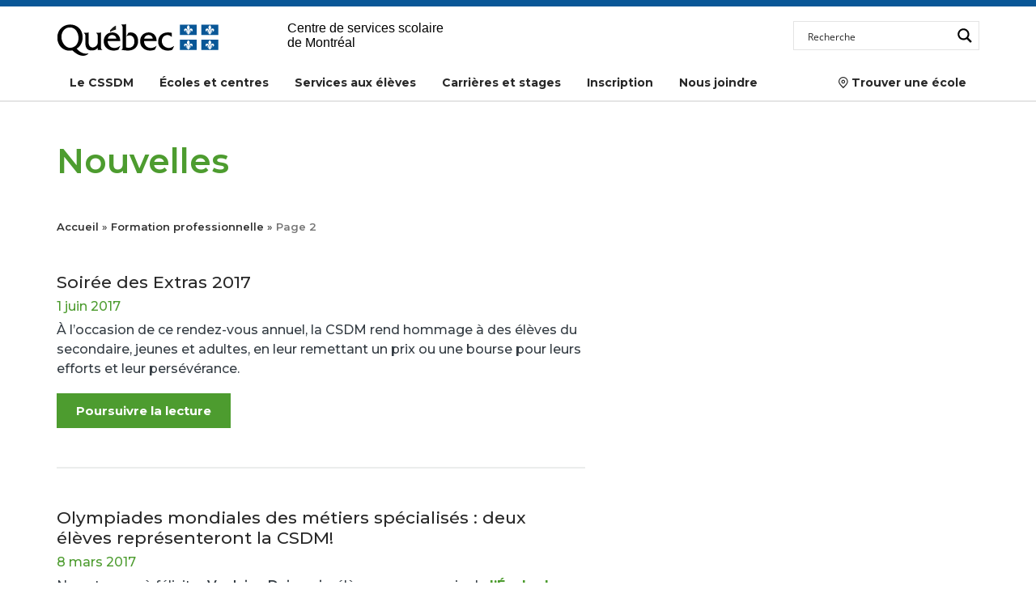

--- FILE ---
content_type: text/html; charset=UTF-8
request_url: https://www.cssdm.gouv.qc.ca/archives/fp/page/2/
body_size: 28631
content:

<!DOCTYPE html PUBLIC "-//W3C//DTD XHTML 1.0 Transitional//EN" "https://www.w3.org/TR/xhtml1/DTD/xhtml1-transitional.dtd">
<html xmlns="https://www.w3.org/1999/xhtml" xmlns:fb="https://www.facebook.com/2008/fbml" lang="fr-FR">
<head profile="https://gmpg.org/xfn/11">
	<!--<meta http-equiv="Content-Type" content="text/html; charset=UTF-8" />-->
	<meta charset="UTF-8">
	<meta name="viewport" content="width=device-width, initial-scale=1">
	<title>
		Formation professionnelle Archives - Page 2 sur 5 - Centre de services scolaire de Montréal	</title>

	<link rel="stylesheet" href="https://maxcdn.bootstrapcdn.com/bootstrap/4.0.0/css/bootstrap.min.css" integrity="sha384-Gn5384xqQ1aoWXA+058RXPxPg6fy4IWvTNh0E263XmFcJlSAwiGgFAW/dAiS6JXm" crossorigin="anonymous">
	<link rel="stylesheet" href="https://cdnjs.cloudflare.com/ajax/libs/bootstrap-select/1.13.1/css/bootstrap-select.min.css">
	<link rel="stylesheet" href="https://www.cssdm.gouv.qc.ca/wp-content/themes/tolle/style/jquery.mmenu.css?v=1.1" type="text/css" media="screen"/>
	<link rel="stylesheet" href="https://www.cssdm.gouv.qc.ca/wp-content/themes/csdm-v2/css/styles.css?v=1.1.3" type="text/css" media="screen"/>
	<link rel="stylesheet" href="https://www.cssdm.gouv.qc.ca/wp-content/themes/csdm-v2/style.css?v=1.6.2" type="text/css" media="screen"/>
	<link rel="stylesheet" href="https://www.cssdm.gouv.qc.ca/wp-content/themes/csdm-v2/style1.css" type="text/css" media="screen"/>
	<link rel="stylesheet" href="https://www.cssdm.gouv.qc.ca/wp-content/themes/csdm-v2/csdm-icones.css" type="text/css" media="print"/>
	<link rel="stylesheet" href="https://www.cssdm.gouv.qc.ca/wp-content/themes/csdm-v2/print.css" type="text/css" media="print"/>

	<link rel="stylesheet" href="https://use.fontawesome.com/releases/v5.6.3/css/all.css" integrity="sha384-UHRtZLI+pbxtHCWp1t77Bi1L4ZtiqrqD80Kn4Z8NTSRyMA2Fd33n5dQ8lWUE00s/" crossorigin="anonymous">
	<link rel="stylesheet" href="https://pro.fontawesome.com/releases/v5.4.1/css/all.css" integrity="sha384-POYwD7xcktv3gUeZO5s/9nUbRJG/WOmV6jfEGikMJu77LGYO8Rfs2X7URG822aum" crossorigin="anonymous">
	<link rel="icon" href="https://www.cssdm.gouv.qc.ca/wp-content/themes/tolle/images/favicon_qc.png" type="image/png"/>
	<link rel="alternate" type="application/rss+xml" title="Centre de services scolaire de Montréal RSS" href="https://www.cssdm.gouv.qc.ca/feed/"/>
	<link rel="pingback" href="https://www.cssdm.gouv.qc.ca/xmlrpc.php"/>
	<meta name='robots' content='index, follow, max-image-preview:large, max-snippet:-1, max-video-preview:-1' />
	<style>img:is([sizes="auto" i], [sizes^="auto," i]) { contain-intrinsic-size: 3000px 1500px }</style>
	
	<!-- This site is optimized with the Yoast SEO plugin v26.4 - https://yoast.com/wordpress/plugins/seo/ -->
	<link rel="canonical" href="https://www.cssdm.gouv.qc.ca/archives/fp/page/2/" />
	<link rel="prev" href="https://www.cssdm.gouv.qc.ca/archives/fp/" />
	<link rel="next" href="https://www.cssdm.gouv.qc.ca/archives/fp/page/3/" />
	<meta property="og:locale" content="fr_FR" />
	<meta property="og:type" content="article" />
	<meta property="og:title" content="Formation professionnelle Archives - Page 2 sur 5 - Centre de services scolaire de Montréal" />
	<meta property="og:url" content="https://www.cssdm.gouv.qc.ca/archives/fp/" />
	<meta property="og:site_name" content="Centre de services scolaire de Montréal" />
	<meta property="og:image" content="https://www.cssdm.gouv.qc.ca/wp-content/uploads/CSSDM-facebook-partage.jpeg" />
	<meta property="og:image:width" content="1200" />
	<meta property="og:image:height" content="628" />
	<meta property="og:image:type" content="image/jpeg" />
	<meta name="twitter:card" content="summary_large_image" />
	<meta name="twitter:site" content="@csdemontreal" />
	<script type="application/ld+json" class="yoast-schema-graph">{"@context":"https://schema.org","@graph":[{"@type":"CollectionPage","@id":"https://www.cssdm.gouv.qc.ca/archives/fp/","url":"https://www.cssdm.gouv.qc.ca/archives/fp/page/2/","name":"Formation professionnelle Archives - Page 2 sur 5 - Centre de services scolaire de Montréal","isPartOf":{"@id":"https://www.cssdm.gouv.qc.ca/#website"},"breadcrumb":{"@id":"https://www.cssdm.gouv.qc.ca/archives/fp/page/2/#breadcrumb"},"inLanguage":"fr-FR"},{"@type":"BreadcrumbList","@id":"https://www.cssdm.gouv.qc.ca/archives/fp/page/2/#breadcrumb","itemListElement":[{"@type":"ListItem","position":1,"name":"Accueil","item":"https://www.cssdm.gouv.qc.ca/"},{"@type":"ListItem","position":2,"name":"Formation professionnelle"}]},{"@type":"WebSite","@id":"https://www.cssdm.gouv.qc.ca/#website","url":"https://www.cssdm.gouv.qc.ca/","name":"Centre de services scolaire de Montréal","description":"","publisher":{"@id":"https://www.cssdm.gouv.qc.ca/#organization"},"potentialAction":[{"@type":"SearchAction","target":{"@type":"EntryPoint","urlTemplate":"https://www.cssdm.gouv.qc.ca/?s={search_term_string}"},"query-input":{"@type":"PropertyValueSpecification","valueRequired":true,"valueName":"search_term_string"}}],"inLanguage":"fr-FR"},{"@type":"Organization","@id":"https://www.cssdm.gouv.qc.ca/#organization","name":"Centre de services scolaire de Montréal (CSSDM)","url":"https://www.cssdm.gouv.qc.ca/","logo":{"@type":"ImageObject","inLanguage":"fr-FR","@id":"https://www.cssdm.gouv.qc.ca/#/schema/logo/image/","url":"https://www.cssdm.gouv.qc.ca/wp-content/uploads/logoCSSDMCouleur.png","contentUrl":"https://www.cssdm.gouv.qc.ca/wp-content/uploads/logoCSSDMCouleur.png","width":248,"height":106,"caption":"Centre de services scolaire de Montréal (CSSDM)"},"image":{"@id":"https://www.cssdm.gouv.qc.ca/#/schema/logo/image/"},"sameAs":["https://www.facebook.com/Centre.de.services.scolaire.de.Montreal","https://x.com/csdemontreal","https://www.instagram.com/csdm_mtl/","https://www.linkedin.com/company/centre-services-scolaire-montreal-cssdm/"]}]}</script>
	<!-- / Yoast SEO plugin. -->


<link rel='dns-prefetch' href='//maxcdn.bootstrapcdn.com' />
<link rel='dns-prefetch' href='//cdnjs.cloudflare.com' />
<link rel='dns-prefetch' href='//code.jquery.com' />
<link rel="alternate" type="application/rss+xml" title="Centre de services scolaire de Montréal &raquo; Flux de la catégorie Formation professionnelle" href="https://www.cssdm.gouv.qc.ca/archives/fp/feed/" />
<script type="text/javascript">
/* <![CDATA[ */
window._wpemojiSettings = {"baseUrl":"https:\/\/s.w.org\/images\/core\/emoji\/16.0.1\/72x72\/","ext":".png","svgUrl":"https:\/\/s.w.org\/images\/core\/emoji\/16.0.1\/svg\/","svgExt":".svg","source":{"concatemoji":"https:\/\/www.cssdm.gouv.qc.ca\/wp-includes\/js\/wp-emoji-release.min.js?ver=6.8.3"}};
/*! This file is auto-generated */
!function(s,n){var o,i,e;function c(e){try{var t={supportTests:e,timestamp:(new Date).valueOf()};sessionStorage.setItem(o,JSON.stringify(t))}catch(e){}}function p(e,t,n){e.clearRect(0,0,e.canvas.width,e.canvas.height),e.fillText(t,0,0);var t=new Uint32Array(e.getImageData(0,0,e.canvas.width,e.canvas.height).data),a=(e.clearRect(0,0,e.canvas.width,e.canvas.height),e.fillText(n,0,0),new Uint32Array(e.getImageData(0,0,e.canvas.width,e.canvas.height).data));return t.every(function(e,t){return e===a[t]})}function u(e,t){e.clearRect(0,0,e.canvas.width,e.canvas.height),e.fillText(t,0,0);for(var n=e.getImageData(16,16,1,1),a=0;a<n.data.length;a++)if(0!==n.data[a])return!1;return!0}function f(e,t,n,a){switch(t){case"flag":return n(e,"\ud83c\udff3\ufe0f\u200d\u26a7\ufe0f","\ud83c\udff3\ufe0f\u200b\u26a7\ufe0f")?!1:!n(e,"\ud83c\udde8\ud83c\uddf6","\ud83c\udde8\u200b\ud83c\uddf6")&&!n(e,"\ud83c\udff4\udb40\udc67\udb40\udc62\udb40\udc65\udb40\udc6e\udb40\udc67\udb40\udc7f","\ud83c\udff4\u200b\udb40\udc67\u200b\udb40\udc62\u200b\udb40\udc65\u200b\udb40\udc6e\u200b\udb40\udc67\u200b\udb40\udc7f");case"emoji":return!a(e,"\ud83e\udedf")}return!1}function g(e,t,n,a){var r="undefined"!=typeof WorkerGlobalScope&&self instanceof WorkerGlobalScope?new OffscreenCanvas(300,150):s.createElement("canvas"),o=r.getContext("2d",{willReadFrequently:!0}),i=(o.textBaseline="top",o.font="600 32px Arial",{});return e.forEach(function(e){i[e]=t(o,e,n,a)}),i}function t(e){var t=s.createElement("script");t.src=e,t.defer=!0,s.head.appendChild(t)}"undefined"!=typeof Promise&&(o="wpEmojiSettingsSupports",i=["flag","emoji"],n.supports={everything:!0,everythingExceptFlag:!0},e=new Promise(function(e){s.addEventListener("DOMContentLoaded",e,{once:!0})}),new Promise(function(t){var n=function(){try{var e=JSON.parse(sessionStorage.getItem(o));if("object"==typeof e&&"number"==typeof e.timestamp&&(new Date).valueOf()<e.timestamp+604800&&"object"==typeof e.supportTests)return e.supportTests}catch(e){}return null}();if(!n){if("undefined"!=typeof Worker&&"undefined"!=typeof OffscreenCanvas&&"undefined"!=typeof URL&&URL.createObjectURL&&"undefined"!=typeof Blob)try{var e="postMessage("+g.toString()+"("+[JSON.stringify(i),f.toString(),p.toString(),u.toString()].join(",")+"));",a=new Blob([e],{type:"text/javascript"}),r=new Worker(URL.createObjectURL(a),{name:"wpTestEmojiSupports"});return void(r.onmessage=function(e){c(n=e.data),r.terminate(),t(n)})}catch(e){}c(n=g(i,f,p,u))}t(n)}).then(function(e){for(var t in e)n.supports[t]=e[t],n.supports.everything=n.supports.everything&&n.supports[t],"flag"!==t&&(n.supports.everythingExceptFlag=n.supports.everythingExceptFlag&&n.supports[t]);n.supports.everythingExceptFlag=n.supports.everythingExceptFlag&&!n.supports.flag,n.DOMReady=!1,n.readyCallback=function(){n.DOMReady=!0}}).then(function(){return e}).then(function(){var e;n.supports.everything||(n.readyCallback(),(e=n.source||{}).concatemoji?t(e.concatemoji):e.wpemoji&&e.twemoji&&(t(e.twemoji),t(e.wpemoji)))}))}((window,document),window._wpemojiSettings);
/* ]]> */
</script>
<style id='wp-emoji-styles-inline-css' type='text/css'>

	img.wp-smiley, img.emoji {
		display: inline !important;
		border: none !important;
		box-shadow: none !important;
		height: 1em !important;
		width: 1em !important;
		margin: 0 0.07em !important;
		vertical-align: -0.1em !important;
		background: none !important;
		padding: 0 !important;
	}
</style>
<link rel='stylesheet' id='wp-block-library-css' href='https://www.cssdm.gouv.qc.ca/wp-includes/css/dist/block-library/style.min.css?ver=6.8.3' type='text/css' media='all' />
<style id='classic-theme-styles-inline-css' type='text/css'>
/*! This file is auto-generated */
.wp-block-button__link{color:#fff;background-color:#32373c;border-radius:9999px;box-shadow:none;text-decoration:none;padding:calc(.667em + 2px) calc(1.333em + 2px);font-size:1.125em}.wp-block-file__button{background:#32373c;color:#fff;text-decoration:none}
</style>
<style id='global-styles-inline-css' type='text/css'>
:root{--wp--preset--aspect-ratio--square: 1;--wp--preset--aspect-ratio--4-3: 4/3;--wp--preset--aspect-ratio--3-4: 3/4;--wp--preset--aspect-ratio--3-2: 3/2;--wp--preset--aspect-ratio--2-3: 2/3;--wp--preset--aspect-ratio--16-9: 16/9;--wp--preset--aspect-ratio--9-16: 9/16;--wp--preset--color--black: #000000;--wp--preset--color--cyan-bluish-gray: #abb8c3;--wp--preset--color--white: #ffffff;--wp--preset--color--pale-pink: #f78da7;--wp--preset--color--vivid-red: #cf2e2e;--wp--preset--color--luminous-vivid-orange: #ff6900;--wp--preset--color--luminous-vivid-amber: #fcb900;--wp--preset--color--light-green-cyan: #7bdcb5;--wp--preset--color--vivid-green-cyan: #00d084;--wp--preset--color--pale-cyan-blue: #8ed1fc;--wp--preset--color--vivid-cyan-blue: #0693e3;--wp--preset--color--vivid-purple: #9b51e0;--wp--preset--gradient--vivid-cyan-blue-to-vivid-purple: linear-gradient(135deg,rgba(6,147,227,1) 0%,rgb(155,81,224) 100%);--wp--preset--gradient--light-green-cyan-to-vivid-green-cyan: linear-gradient(135deg,rgb(122,220,180) 0%,rgb(0,208,130) 100%);--wp--preset--gradient--luminous-vivid-amber-to-luminous-vivid-orange: linear-gradient(135deg,rgba(252,185,0,1) 0%,rgba(255,105,0,1) 100%);--wp--preset--gradient--luminous-vivid-orange-to-vivid-red: linear-gradient(135deg,rgba(255,105,0,1) 0%,rgb(207,46,46) 100%);--wp--preset--gradient--very-light-gray-to-cyan-bluish-gray: linear-gradient(135deg,rgb(238,238,238) 0%,rgb(169,184,195) 100%);--wp--preset--gradient--cool-to-warm-spectrum: linear-gradient(135deg,rgb(74,234,220) 0%,rgb(151,120,209) 20%,rgb(207,42,186) 40%,rgb(238,44,130) 60%,rgb(251,105,98) 80%,rgb(254,248,76) 100%);--wp--preset--gradient--blush-light-purple: linear-gradient(135deg,rgb(255,206,236) 0%,rgb(152,150,240) 100%);--wp--preset--gradient--blush-bordeaux: linear-gradient(135deg,rgb(254,205,165) 0%,rgb(254,45,45) 50%,rgb(107,0,62) 100%);--wp--preset--gradient--luminous-dusk: linear-gradient(135deg,rgb(255,203,112) 0%,rgb(199,81,192) 50%,rgb(65,88,208) 100%);--wp--preset--gradient--pale-ocean: linear-gradient(135deg,rgb(255,245,203) 0%,rgb(182,227,212) 50%,rgb(51,167,181) 100%);--wp--preset--gradient--electric-grass: linear-gradient(135deg,rgb(202,248,128) 0%,rgb(113,206,126) 100%);--wp--preset--gradient--midnight: linear-gradient(135deg,rgb(2,3,129) 0%,rgb(40,116,252) 100%);--wp--preset--font-size--small: 13px;--wp--preset--font-size--medium: 20px;--wp--preset--font-size--large: 36px;--wp--preset--font-size--x-large: 42px;--wp--preset--spacing--20: 0.44rem;--wp--preset--spacing--30: 0.67rem;--wp--preset--spacing--40: 1rem;--wp--preset--spacing--50: 1.5rem;--wp--preset--spacing--60: 2.25rem;--wp--preset--spacing--70: 3.38rem;--wp--preset--spacing--80: 5.06rem;--wp--preset--shadow--natural: 6px 6px 9px rgba(0, 0, 0, 0.2);--wp--preset--shadow--deep: 12px 12px 50px rgba(0, 0, 0, 0.4);--wp--preset--shadow--sharp: 6px 6px 0px rgba(0, 0, 0, 0.2);--wp--preset--shadow--outlined: 6px 6px 0px -3px rgba(255, 255, 255, 1), 6px 6px rgba(0, 0, 0, 1);--wp--preset--shadow--crisp: 6px 6px 0px rgba(0, 0, 0, 1);}:where(.is-layout-flex){gap: 0.5em;}:where(.is-layout-grid){gap: 0.5em;}body .is-layout-flex{display: flex;}.is-layout-flex{flex-wrap: wrap;align-items: center;}.is-layout-flex > :is(*, div){margin: 0;}body .is-layout-grid{display: grid;}.is-layout-grid > :is(*, div){margin: 0;}:where(.wp-block-columns.is-layout-flex){gap: 2em;}:where(.wp-block-columns.is-layout-grid){gap: 2em;}:where(.wp-block-post-template.is-layout-flex){gap: 1.25em;}:where(.wp-block-post-template.is-layout-grid){gap: 1.25em;}.has-black-color{color: var(--wp--preset--color--black) !important;}.has-cyan-bluish-gray-color{color: var(--wp--preset--color--cyan-bluish-gray) !important;}.has-white-color{color: var(--wp--preset--color--white) !important;}.has-pale-pink-color{color: var(--wp--preset--color--pale-pink) !important;}.has-vivid-red-color{color: var(--wp--preset--color--vivid-red) !important;}.has-luminous-vivid-orange-color{color: var(--wp--preset--color--luminous-vivid-orange) !important;}.has-luminous-vivid-amber-color{color: var(--wp--preset--color--luminous-vivid-amber) !important;}.has-light-green-cyan-color{color: var(--wp--preset--color--light-green-cyan) !important;}.has-vivid-green-cyan-color{color: var(--wp--preset--color--vivid-green-cyan) !important;}.has-pale-cyan-blue-color{color: var(--wp--preset--color--pale-cyan-blue) !important;}.has-vivid-cyan-blue-color{color: var(--wp--preset--color--vivid-cyan-blue) !important;}.has-vivid-purple-color{color: var(--wp--preset--color--vivid-purple) !important;}.has-black-background-color{background-color: var(--wp--preset--color--black) !important;}.has-cyan-bluish-gray-background-color{background-color: var(--wp--preset--color--cyan-bluish-gray) !important;}.has-white-background-color{background-color: var(--wp--preset--color--white) !important;}.has-pale-pink-background-color{background-color: var(--wp--preset--color--pale-pink) !important;}.has-vivid-red-background-color{background-color: var(--wp--preset--color--vivid-red) !important;}.has-luminous-vivid-orange-background-color{background-color: var(--wp--preset--color--luminous-vivid-orange) !important;}.has-luminous-vivid-amber-background-color{background-color: var(--wp--preset--color--luminous-vivid-amber) !important;}.has-light-green-cyan-background-color{background-color: var(--wp--preset--color--light-green-cyan) !important;}.has-vivid-green-cyan-background-color{background-color: var(--wp--preset--color--vivid-green-cyan) !important;}.has-pale-cyan-blue-background-color{background-color: var(--wp--preset--color--pale-cyan-blue) !important;}.has-vivid-cyan-blue-background-color{background-color: var(--wp--preset--color--vivid-cyan-blue) !important;}.has-vivid-purple-background-color{background-color: var(--wp--preset--color--vivid-purple) !important;}.has-black-border-color{border-color: var(--wp--preset--color--black) !important;}.has-cyan-bluish-gray-border-color{border-color: var(--wp--preset--color--cyan-bluish-gray) !important;}.has-white-border-color{border-color: var(--wp--preset--color--white) !important;}.has-pale-pink-border-color{border-color: var(--wp--preset--color--pale-pink) !important;}.has-vivid-red-border-color{border-color: var(--wp--preset--color--vivid-red) !important;}.has-luminous-vivid-orange-border-color{border-color: var(--wp--preset--color--luminous-vivid-orange) !important;}.has-luminous-vivid-amber-border-color{border-color: var(--wp--preset--color--luminous-vivid-amber) !important;}.has-light-green-cyan-border-color{border-color: var(--wp--preset--color--light-green-cyan) !important;}.has-vivid-green-cyan-border-color{border-color: var(--wp--preset--color--vivid-green-cyan) !important;}.has-pale-cyan-blue-border-color{border-color: var(--wp--preset--color--pale-cyan-blue) !important;}.has-vivid-cyan-blue-border-color{border-color: var(--wp--preset--color--vivid-cyan-blue) !important;}.has-vivid-purple-border-color{border-color: var(--wp--preset--color--vivid-purple) !important;}.has-vivid-cyan-blue-to-vivid-purple-gradient-background{background: var(--wp--preset--gradient--vivid-cyan-blue-to-vivid-purple) !important;}.has-light-green-cyan-to-vivid-green-cyan-gradient-background{background: var(--wp--preset--gradient--light-green-cyan-to-vivid-green-cyan) !important;}.has-luminous-vivid-amber-to-luminous-vivid-orange-gradient-background{background: var(--wp--preset--gradient--luminous-vivid-amber-to-luminous-vivid-orange) !important;}.has-luminous-vivid-orange-to-vivid-red-gradient-background{background: var(--wp--preset--gradient--luminous-vivid-orange-to-vivid-red) !important;}.has-very-light-gray-to-cyan-bluish-gray-gradient-background{background: var(--wp--preset--gradient--very-light-gray-to-cyan-bluish-gray) !important;}.has-cool-to-warm-spectrum-gradient-background{background: var(--wp--preset--gradient--cool-to-warm-spectrum) !important;}.has-blush-light-purple-gradient-background{background: var(--wp--preset--gradient--blush-light-purple) !important;}.has-blush-bordeaux-gradient-background{background: var(--wp--preset--gradient--blush-bordeaux) !important;}.has-luminous-dusk-gradient-background{background: var(--wp--preset--gradient--luminous-dusk) !important;}.has-pale-ocean-gradient-background{background: var(--wp--preset--gradient--pale-ocean) !important;}.has-electric-grass-gradient-background{background: var(--wp--preset--gradient--electric-grass) !important;}.has-midnight-gradient-background{background: var(--wp--preset--gradient--midnight) !important;}.has-small-font-size{font-size: var(--wp--preset--font-size--small) !important;}.has-medium-font-size{font-size: var(--wp--preset--font-size--medium) !important;}.has-large-font-size{font-size: var(--wp--preset--font-size--large) !important;}.has-x-large-font-size{font-size: var(--wp--preset--font-size--x-large) !important;}
:where(.wp-block-post-template.is-layout-flex){gap: 1.25em;}:where(.wp-block-post-template.is-layout-grid){gap: 1.25em;}
:where(.wp-block-columns.is-layout-flex){gap: 2em;}:where(.wp-block-columns.is-layout-grid){gap: 2em;}
:root :where(.wp-block-pullquote){font-size: 1.5em;line-height: 1.6;}
</style>
<link rel='stylesheet' id='ms-main-css' href='https://www.cssdm.gouv.qc.ca/wp-content/plugins/masterslider/public/assets/css/masterslider.main.css?ver=3.7.12' type='text/css' media='all' />
<link rel='stylesheet' id='ms-custom-css' href='https://www.cssdm.gouv.qc.ca/wp-content/uploads/masterslider/custom.css?ver=44' type='text/css' media='all' />
<script type="text/javascript" src="https://code.jquery.com/jquery-3.4.1.min.js?ver=3.4.1" id="jquery-js"></script>
<script type="text/javascript" src="https://www.cssdm.gouv.qc.ca/wp-content/themes/csdm-v2/theme.js?ver=1.1.4" id="theme-js"></script>
<script type="text/javascript" src="https://www.cssdm.gouv.qc.ca/wp-content/plugins/masterslider/includes/modules/elementor/assets/js/elementor-widgets.js?ver=3.7.12" id="masterslider-elementor-widgets-js"></script>
<script type="text/javascript" src="https://www.cssdm.gouv.qc.ca/wp-content/plugins/wpo365-login/apps/dist/pintra-redirect.js?ver=39.0" id="pintraredirectjs-js" async></script>
<link rel="https://api.w.org/" href="https://www.cssdm.gouv.qc.ca/wp-json/" /><link rel="alternate" title="JSON" type="application/json" href="https://www.cssdm.gouv.qc.ca/wp-json/wp/v2/categories/19" /><link rel="EditURI" type="application/rsd+xml" title="RSD" href="https://www.cssdm.gouv.qc.ca/xmlrpc.php?rsd" />

		<!-- GA Google Analytics @ https://m0n.co/ga -->
		<script async src="https://www.googletagmanager.com/gtag/js?id=G-S9D6BMTR2T"></script>
		<script>
			window.dataLayer = window.dataLayer || [];
			function gtag(){dataLayer.push(arguments);}
			gtag('js', new Date());
			gtag('config', 'G-S9D6BMTR2T');
		</script>

	<script>var ms_grabbing_curosr='https://www.cssdm.gouv.qc.ca/wp-content/plugins/masterslider/public/assets/css/common/grabbing.cur',ms_grab_curosr='https://www.cssdm.gouv.qc.ca/wp-content/plugins/masterslider/public/assets/css/common/grab.cur';</script>
<meta name="generator" content="MasterSlider 3.7.12 - Responsive Touch Image Slider" />
					<link rel="preconnect" href="https://fonts.gstatic.com" crossorigin />
					<style>
						@font-face {
  font-family: 'Lato';
  font-style: normal;
  font-weight: 300;
  font-display: swap;
  src: url(https://fonts.gstatic.com/s/lato/v23/S6u9w4BMUTPHh7USSwiPHA.ttf) format('truetype');
}
@font-face {
  font-family: 'Lato';
  font-style: normal;
  font-weight: 400;
  font-display: swap;
  src: url(https://fonts.gstatic.com/s/lato/v23/S6uyw4BMUTPHjx4wWw.ttf) format('truetype');
}
@font-face {
  font-family: 'Lato';
  font-style: normal;
  font-weight: 700;
  font-display: swap;
  src: url(https://fonts.gstatic.com/s/lato/v23/S6u9w4BMUTPHh6UVSwiPHA.ttf) format('truetype');
}
@font-face {
  font-family: 'Open Sans';
  font-style: normal;
  font-weight: 300;
  font-stretch: normal;
  font-display: swap;
  src: url(https://fonts.gstatic.com/s/opensans/v34/memSYaGs126MiZpBA-UvWbX2vVnXBbObj2OVZyOOSr4dVJWUgsiH0B4gaVc.ttf) format('truetype');
}
@font-face {
  font-family: 'Open Sans';
  font-style: normal;
  font-weight: 400;
  font-stretch: normal;
  font-display: swap;
  src: url(https://fonts.gstatic.com/s/opensans/v34/memSYaGs126MiZpBA-UvWbX2vVnXBbObj2OVZyOOSr4dVJWUgsjZ0B4gaVc.ttf) format('truetype');
}
@font-face {
  font-family: 'Open Sans';
  font-style: normal;
  font-weight: 700;
  font-stretch: normal;
  font-display: swap;
  src: url(https://fonts.gstatic.com/s/opensans/v34/memSYaGs126MiZpBA-UvWbX2vVnXBbObj2OVZyOOSr4dVJWUgsg-1x4gaVc.ttf) format('truetype');
}
					</style>
					<meta name="generator" content="Elementor 3.33.2; features: additional_custom_breakpoints; settings: css_print_method-external, google_font-enabled, font_display-auto">
			<style>
				.e-con.e-parent:nth-of-type(n+4):not(.e-lazyloaded):not(.e-no-lazyload),
				.e-con.e-parent:nth-of-type(n+4):not(.e-lazyloaded):not(.e-no-lazyload) * {
					background-image: none !important;
				}
				@media screen and (max-height: 1024px) {
					.e-con.e-parent:nth-of-type(n+3):not(.e-lazyloaded):not(.e-no-lazyload),
					.e-con.e-parent:nth-of-type(n+3):not(.e-lazyloaded):not(.e-no-lazyload) * {
						background-image: none !important;
					}
				}
				@media screen and (max-height: 640px) {
					.e-con.e-parent:nth-of-type(n+2):not(.e-lazyloaded):not(.e-no-lazyload),
					.e-con.e-parent:nth-of-type(n+2):not(.e-lazyloaded):not(.e-no-lazyload) * {
						background-image: none !important;
					}
				}
			</style>
					<style type="text/css" id="wp-custom-css">
			/* Correction des listes avec icônes PDF  */
.post ul li.pdf {background:none !important; list-style-type:none; margin-left:0px }

/* Correction offres d'emploi : moins de marge en hauteur entre les titres des catégories */
.table-responsive.emplois legend { margin: 1rem 0 1rem 0; }

/* Site map : cacher la page erreur 404, la page ne s'affiche pas dans les paramètres Exclude du Widget */
.page-item-85 { display: none; }

/* Images post : changer le max-width de 460px à 700px - 460px = ancien code de TP1 */
.post img, .post img.alignnone, .post .alignnone img {
    height: auto;
    margin: auto;
	max-width: 100%; }

/* Uniformiser le style des  listes*/
.post ul li, .elementor-widget-container ul li {
list-style-type: disc; background:none;  margin-left: 1.2rem; margin-bottom: .6rem; font-family:'Montserrat', sans-serif; font-weight:500; font-size:16px; line-height: 150%;  display: list-item; padding: 0 0 0 3px; }


.post ol li, .elementor-text-editor ol li {
background:none;   font-family:'Montserrat', sans-serif; font-weight:500; font-size:16px; line-height: 150%; padding: 0 0 0 15px; }

/* Calendrier Google placer les flèches entre le nom du mois et le calendrier afin qu'elles n'empiètent pas sur le titre */
.tp1_widget_calendar .calendar .prev { top:30px }
.tp1_widget_calendar .calendar .next { top:30px }


/* Fiches projets SRM - Template full-width */

/* Le modèle Elementor en pleine largeur ne conserve pas tous les paramètres globaux du CSS du site institutionnel. Quelques paramètres ont été ajoutés pour conserver une uniformité avec le reste des pages du site. */

/* Style des ol */
.elementor-template-full-width .elementor-widget-container ol li {
list-style:defaut; margin-bottom: .6rem; font-family:'Montserrat', sans-serif; font-weight:500; font-size:16px; line-height: 150%; padding: 0 0 0 5px; margin-left: 1.8rem; }

/* Couleur des hyperliens en vert comme partout ailleurs sur le site  */
.elementor-template-full-width .elementor-widget-container p a, ul a {
    color: #4d9c2f;
    font-weight: 700;}

/* Ajout d'un soulignement en hover pour les hyperliens. */
.elementor-template-full-width .elementor-text-editor p a:hover   {
    color: #4d9c2f;
    text-decoration: underline;}
    
/* Ajout d'un soulignement en hover pour les hyperliens. */
.elementor-template-full-width .elementor-text-editor  ul a:hover {
    color: #4d9c2f;
    text-decoration: underline;}

/* Correction elementor icon list : cacher icones PDF */
.elementor-icon-list-item a:before {display:none}


/* Espace supplémentaire bas fil d'Ariane */
.breadcrumbs {
    margin-bottom: 20px;}

/* Enlever le fil d'Ariane pour le modèle pleine largeur d'Elementor */
.elementor-template-full-width .breadcrumbs { display:none;}


/* Page - Construction et agrandissement de écoles : mettre les filtres du widget Publication de PowerPack sur 2 colonnes pour les écrans de 600px et plus. */
@media screen and (min-width: 600px) { .page-id-1843 .pp-post-filters { columns: 2; } }

@media screen and (max-width: 600px) { .page-id-1843 .pp-post-filters { columns: 1;  } }

/* Page - Construction et agrandissement de écoles : pour que les filtres prennent 100 % de la largeur */
.page-id-1843 .pp-post-filters .pp-post-filter  { width:100%;}

/* Uniformiser le style des tableaux */
.post table tr td {
font-family: 'Montserrat', sans-serif;
font-size: 16px;
font-weight: 500;
}		</style>
			
<!-- Start cookieyes banner --> 
 <script id="cookieyes" type="text/javascript" src="https://cdn-cookieyes.com/client_data/770607d6b0181d623fb46c34/script.js"></script> 
 <!-- End cookieyes banner -->

	<!--[if lt IE 8]>
<script src="http://ie7-js.googlecode.com/svn/version/2.1(beta4)/IE8.js"></script>
<![endif]-->

<link rel="stylesheet" id="asp-basic" href="https://www.cssdm.gouv.qc.ca/wp-content/uploads/asp_upload/style.basic-ho-is-po-no-da-co-au-ga-se-is.css?mq=9EH0QK" media="all" /><style id='asp-instance-1'>div[id*='ajaxsearchpro1_'] div.asp_loader,div[id*='ajaxsearchpro1_'] div.asp_loader *{box-sizing:border-box !important;margin:0;padding:0;box-shadow:none}div[id*='ajaxsearchpro1_'] div.asp_loader{box-sizing:border-box;display:flex;flex:0 1 auto;flex-direction:column;flex-grow:0;flex-shrink:0;flex-basis:28px;max-width:100%;max-height:100%;align-items:center;justify-content:center}div[id*='ajaxsearchpro1_'] div.asp_loader-inner{width:100%;margin:0 auto;text-align:center;height:100%}@-webkit-keyframes scale{0%{-webkit-transform:scale(1);transform:scale(1);opacity:1}45%{-webkit-transform:scale(0.1);transform:scale(0.1);opacity:0.7}80%{-webkit-transform:scale(1);transform:scale(1);opacity:1}}@keyframes scale{0%{-webkit-transform:scale(1);transform:scale(1);opacity:1}45%{-webkit-transform:scale(0.1);transform:scale(0.1);opacity:0.7}80%{-webkit-transform:scale(1);transform:scale(1);opacity:1}}div[id*='ajaxsearchpro1_'] div.asp_ball-pulse>div:nth-child(0){-webkit-animation:scale 0.75s -0.36s infinite cubic-bezier(.2,.68,.18,1.08);animation:scale 0.75s -0.36s infinite cubic-bezier(.2,.68,.18,1.08)}div[id*='ajaxsearchpro1_'] div.asp_ball-pulse>div:nth-child(1){-webkit-animation:scale 0.75s -0.24s infinite cubic-bezier(.2,.68,.18,1.08);animation:scale 0.75s -0.24s infinite cubic-bezier(.2,.68,.18,1.08)}div[id*='ajaxsearchpro1_'] div.asp_ball-pulse>div:nth-child(2){-webkit-animation:scale 0.75s -0.12s infinite cubic-bezier(.2,.68,.18,1.08);animation:scale 0.75s -0.12s infinite cubic-bezier(.2,.68,.18,1.08)}div[id*='ajaxsearchpro1_'] div.asp_ball-pulse>div:nth-child(3){-webkit-animation:scale 0.75s 0s infinite cubic-bezier(.2,.68,.18,1.08);animation:scale 0.75s 0s infinite cubic-bezier(.2,.68,.18,1.08)}div[id*='ajaxsearchpro1_'] div.asp_ball-pulse>div{background-color:rgb(0,0,0);width:20%;height:20%;border-radius:100%;margin:0;margin-top:40%;margin-left:10%;float:left;-webkit-animation-fill-mode:both;animation-fill-mode:both;display:block;vertical-align:text-top}div[id*='ajaxsearchprores1_'] .asp_res_loader div.asp_loader,div[id*='ajaxsearchprores1_'] .asp_res_loader div.asp_loader *{box-sizing:border-box !important;margin:0;padding:0;box-shadow:none}div[id*='ajaxsearchprores1_'] .asp_res_loader div.asp_loader{box-sizing:border-box;display:flex;flex:0 1 auto;flex-direction:column;flex-grow:0;flex-shrink:0;flex-basis:28px;max-width:100%;max-height:100%;align-items:center;justify-content:center}div[id*='ajaxsearchprores1_'] .asp_res_loader div.asp_loader-inner{width:100%;margin:0 auto;text-align:center;height:100%}@-webkit-keyframes scale{0%{-webkit-transform:scale(1);transform:scale(1);opacity:1}45%{-webkit-transform:scale(0.1);transform:scale(0.1);opacity:0.7}80%{-webkit-transform:scale(1);transform:scale(1);opacity:1}}@keyframes scale{0%{-webkit-transform:scale(1);transform:scale(1);opacity:1}45%{-webkit-transform:scale(0.1);transform:scale(0.1);opacity:0.7}80%{-webkit-transform:scale(1);transform:scale(1);opacity:1}}div[id*='ajaxsearchprores1_'] .asp_res_loader div.asp_ball-pulse>div:nth-child(0){-webkit-animation:scale 0.75s -0.36s infinite cubic-bezier(.2,.68,.18,1.08);animation:scale 0.75s -0.36s infinite cubic-bezier(.2,.68,.18,1.08)}div[id*='ajaxsearchprores1_'] .asp_res_loader div.asp_ball-pulse>div:nth-child(1){-webkit-animation:scale 0.75s -0.24s infinite cubic-bezier(.2,.68,.18,1.08);animation:scale 0.75s -0.24s infinite cubic-bezier(.2,.68,.18,1.08)}div[id*='ajaxsearchprores1_'] .asp_res_loader div.asp_ball-pulse>div:nth-child(2){-webkit-animation:scale 0.75s -0.12s infinite cubic-bezier(.2,.68,.18,1.08);animation:scale 0.75s -0.12s infinite cubic-bezier(.2,.68,.18,1.08)}div[id*='ajaxsearchprores1_'] .asp_res_loader div.asp_ball-pulse>div:nth-child(3){-webkit-animation:scale 0.75s 0s infinite cubic-bezier(.2,.68,.18,1.08);animation:scale 0.75s 0s infinite cubic-bezier(.2,.68,.18,1.08)}div[id*='ajaxsearchprores1_'] .asp_res_loader div.asp_ball-pulse>div{background-color:rgb(0,0,0);width:20%;height:20%;border-radius:100%;margin:0;margin-top:40%;margin-left:10%;float:left;-webkit-animation-fill-mode:both;animation-fill-mode:both;display:block;vertical-align:text-top}#ajaxsearchpro1_1 div.asp_loader,#ajaxsearchpro1_2 div.asp_loader,#ajaxsearchpro1_1 div.asp_loader *,#ajaxsearchpro1_2 div.asp_loader *{box-sizing:border-box !important;margin:0;padding:0;box-shadow:none}#ajaxsearchpro1_1 div.asp_loader,#ajaxsearchpro1_2 div.asp_loader{box-sizing:border-box;display:flex;flex:0 1 auto;flex-direction:column;flex-grow:0;flex-shrink:0;flex-basis:28px;max-width:100%;max-height:100%;align-items:center;justify-content:center}#ajaxsearchpro1_1 div.asp_loader-inner,#ajaxsearchpro1_2 div.asp_loader-inner{width:100%;margin:0 auto;text-align:center;height:100%}@-webkit-keyframes scale{0%{-webkit-transform:scale(1);transform:scale(1);opacity:1}45%{-webkit-transform:scale(0.1);transform:scale(0.1);opacity:0.7}80%{-webkit-transform:scale(1);transform:scale(1);opacity:1}}@keyframes scale{0%{-webkit-transform:scale(1);transform:scale(1);opacity:1}45%{-webkit-transform:scale(0.1);transform:scale(0.1);opacity:0.7}80%{-webkit-transform:scale(1);transform:scale(1);opacity:1}}#ajaxsearchpro1_1 div.asp_ball-pulse>div:nth-child(0),#ajaxsearchpro1_2 div.asp_ball-pulse>div:nth-child(0){-webkit-animation:scale 0.75s -0.36s infinite cubic-bezier(.2,.68,.18,1.08);animation:scale 0.75s -0.36s infinite cubic-bezier(.2,.68,.18,1.08)}#ajaxsearchpro1_1 div.asp_ball-pulse>div:nth-child(1),#ajaxsearchpro1_2 div.asp_ball-pulse>div:nth-child(1){-webkit-animation:scale 0.75s -0.24s infinite cubic-bezier(.2,.68,.18,1.08);animation:scale 0.75s -0.24s infinite cubic-bezier(.2,.68,.18,1.08)}#ajaxsearchpro1_1 div.asp_ball-pulse>div:nth-child(2),#ajaxsearchpro1_2 div.asp_ball-pulse>div:nth-child(2){-webkit-animation:scale 0.75s -0.12s infinite cubic-bezier(.2,.68,.18,1.08);animation:scale 0.75s -0.12s infinite cubic-bezier(.2,.68,.18,1.08)}#ajaxsearchpro1_1 div.asp_ball-pulse>div:nth-child(3),#ajaxsearchpro1_2 div.asp_ball-pulse>div:nth-child(3){-webkit-animation:scale 0.75s 0s infinite cubic-bezier(.2,.68,.18,1.08);animation:scale 0.75s 0s infinite cubic-bezier(.2,.68,.18,1.08)}#ajaxsearchpro1_1 div.asp_ball-pulse>div,#ajaxsearchpro1_2 div.asp_ball-pulse>div{background-color:rgb(0,0,0);width:20%;height:20%;border-radius:100%;margin:0;margin-top:40%;margin-left:10%;float:left;-webkit-animation-fill-mode:both;animation-fill-mode:both;display:block;vertical-align:text-top}@-webkit-keyframes asp_an_fadeInDown{0%{opacity:0;-webkit-transform:translateY(-20px)}100%{opacity:1;-webkit-transform:translateY(0)}}@keyframes asp_an_fadeInDown{0%{opacity:0;transform:translateY(-20px)}100%{opacity:1;transform:translateY(0)}}.asp_an_fadeInDown{-webkit-animation-name:asp_an_fadeInDown;animation-name:asp_an_fadeInDown}div.asp_r.asp_r_1,div.asp_r.asp_r_1 *,div.asp_m.asp_m_1,div.asp_m.asp_m_1 *,div.asp_s.asp_s_1,div.asp_s.asp_s_1 *{-webkit-box-sizing:content-box;-moz-box-sizing:content-box;-ms-box-sizing:content-box;-o-box-sizing:content-box;box-sizing:content-box;border:0;border-radius:0;text-transform:none;text-shadow:none;box-shadow:none;text-decoration:none;text-align:left;letter-spacing:normal}div.asp_r.asp_r_1,div.asp_m.asp_m_1,div.asp_s.asp_s_1{-webkit-box-sizing:border-box;-moz-box-sizing:border-box;-ms-box-sizing:border-box;-o-box-sizing:border-box;box-sizing:border-box}div.asp_r.asp_r_1,div.asp_r.asp_r_1 *,div.asp_m.asp_m_1,div.asp_m.asp_m_1 *,div.asp_s.asp_s_1,div.asp_s.asp_s_1 *{padding:0;margin:0}.wpdreams_clear{clear:both}.asp_w_container_1{width:230px}#ajaxsearchpro1_1,#ajaxsearchpro1_2,div.asp_m.asp_m_1{width:100%;height:auto;max-height:none;border-radius:5px;background:#d1eaff;margin-top:0;margin-bottom:0;background-image:-moz-radial-gradient(center,ellipse cover,rgb(255,255,255),rgb(255,255,255));background-image:-webkit-gradient(radial,center center,0px,center center,100%,rgb(255,255,255),rgb(255,255,255));background-image:-webkit-radial-gradient(center,ellipse cover,rgb(255,255,255),rgb(255,255,255));background-image:-o-radial-gradient(center,ellipse cover,rgb(255,255,255),rgb(255,255,255));background-image:-ms-radial-gradient(center,ellipse cover,rgb(255,255,255),rgb(255,255,255));background-image:radial-gradient(ellipse at center,rgb(255,255,255),rgb(255,255,255));overflow:hidden;border:1px solid rgba(228,228,228,1);border-radius:0;box-shadow:none}@media only screen and (min-width:641px) and (max-width:1024px){.asp_w_container_1{width:85%}div.asp_main_container.asp_w+[id*=asp-try-1]{width:85%}}@media only screen and (max-width:640px){.asp_w_container_1{width:85%}div.asp_main_container.asp_w+[id*=asp-try-1]{width:85%}}#ajaxsearchpro1_1 .probox,#ajaxsearchpro1_2 .probox,div.asp_m.asp_m_1 .probox{margin:6px;height:22px;background-image:-moz-radial-gradient(center,ellipse cover,rgb(255,255,255),rgb(255,255,255));background-image:-webkit-gradient(radial,center center,0px,center center,100%,rgb(255,255,255),rgb(255,255,255));background-image:-webkit-radial-gradient(center,ellipse cover,rgb(255,255,255),rgb(255,255,255));background-image:-o-radial-gradient(center,ellipse cover,rgb(255,255,255),rgb(255,255,255));background-image:-ms-radial-gradient(center,ellipse cover,rgb(255,255,255),rgb(255,255,255));background-image:radial-gradient(ellipse at center,rgb(255,255,255),rgb(255,255,255));border:0 solid rgb(182,179,179);border-radius:0;box-shadow:none}p[id*=asp-try-1]{color:rgb(85,85,85) !important;display:block}div.asp_main_container+[id*=asp-try-1]{width:230px}p[id*=asp-try-1] a{color:rgb(255,181,86) !important}p[id*=asp-try-1] a:after{color:rgb(85,85,85) !important;display:inline;content:','}p[id*=asp-try-1] a:last-child:after{display:none}#ajaxsearchpro1_1 .probox .proinput,#ajaxsearchpro1_2 .probox .proinput,div.asp_m.asp_m_1 .probox .proinput{font-weight:normal;font-family:"Open Sans";color:rgb(0,0,0);font-size:12px;line-height:15px;text-shadow:none;line-height:normal;flex-grow:1;order:5;-webkit-flex-grow:1;-webkit-order:5}#ajaxsearchpro1_1 .probox .proinput input.orig,#ajaxsearchpro1_2 .probox .proinput input.orig,div.asp_m.asp_m_1 .probox .proinput input.orig{font-weight:normal;font-family:"Open Sans";color:rgb(0,0,0);font-size:12px;line-height:15px;text-shadow:none;line-height:normal;border:0;box-shadow:none;height:22px;position:relative;z-index:2;padding:0 !important;padding-top:2px !important;margin:-1px 0 0 -4px !important;width:100%;background:transparent !important}#ajaxsearchpro1_1 .probox .proinput input.autocomplete,#ajaxsearchpro1_2 .probox .proinput input.autocomplete,div.asp_m.asp_m_1 .probox .proinput input.autocomplete{font-weight:normal;font-family:"Open Sans";color:rgb(0,0,0);font-size:12px;line-height:15px;text-shadow:none;line-height:normal;opacity:0.25;height:22px;display:block;position:relative;z-index:1;padding:0 !important;margin:-1px 0 0 -4px !important;margin-top:-22px !important;width:100%;background:transparent !important}.rtl #ajaxsearchpro1_1 .probox .proinput input.orig,.rtl #ajaxsearchpro1_2 .probox .proinput input.orig,.rtl #ajaxsearchpro1_1 .probox .proinput input.autocomplete,.rtl #ajaxsearchpro1_2 .probox .proinput input.autocomplete,.rtl div.asp_m.asp_m_1 .probox .proinput input.orig,.rtl div.asp_m.asp_m_1 .probox .proinput input.autocomplete{font-weight:normal;font-family:"Open Sans";color:rgb(0,0,0);font-size:12px;line-height:15px;text-shadow:none;line-height:normal;direction:rtl;text-align:right}.rtl #ajaxsearchpro1_1 .probox .proinput,.rtl #ajaxsearchpro1_2 .probox .proinput,.rtl div.asp_m.asp_m_1 .probox .proinput{margin-right:2px}.rtl #ajaxsearchpro1_1 .probox .proloading,.rtl #ajaxsearchpro1_1 .probox .proclose,.rtl #ajaxsearchpro1_2 .probox .proloading,.rtl #ajaxsearchpro1_2 .probox .proclose,.rtl div.asp_m.asp_m_1 .probox .proloading,.rtl div.asp_m.asp_m_1 .probox .proclose{order:3}div.asp_m.asp_m_1 .probox .proinput input.orig::-webkit-input-placeholder{font-weight:normal;font-family:"Open Sans";color:rgb(0,0,0);font-size:12px;text-shadow:none;opacity:0.85}div.asp_m.asp_m_1 .probox .proinput input.orig::-moz-placeholder{font-weight:normal;font-family:"Open Sans";color:rgb(0,0,0);font-size:12px;text-shadow:none;opacity:0.85}div.asp_m.asp_m_1 .probox .proinput input.orig:-ms-input-placeholder{font-weight:normal;font-family:"Open Sans";color:rgb(0,0,0);font-size:12px;text-shadow:none;opacity:0.85}div.asp_m.asp_m_1 .probox .proinput input.orig:-moz-placeholder{font-weight:normal;font-family:"Open Sans";color:rgb(0,0,0);font-size:12px;text-shadow:none;opacity:0.85;line-height:normal !important}#ajaxsearchpro1_1 .probox .proinput input.autocomplete,#ajaxsearchpro1_2 .probox .proinput input.autocomplete,div.asp_m.asp_m_1 .probox .proinput input.autocomplete{font-weight:normal;font-family:"Open Sans";color:rgb(0,0,0);font-size:12px;line-height:15px;text-shadow:none;line-height:normal;border:0;box-shadow:none}#ajaxsearchpro1_1 .probox .proloading,#ajaxsearchpro1_1 .probox .proclose,#ajaxsearchpro1_1 .probox .promagnifier,#ajaxsearchpro1_1 .probox .prosettings,#ajaxsearchpro1_2 .probox .proloading,#ajaxsearchpro1_2 .probox .proclose,#ajaxsearchpro1_2 .probox .promagnifier,#ajaxsearchpro1_2 .probox .prosettings,div.asp_m.asp_m_1 .probox .proloading,div.asp_m.asp_m_1 .probox .proclose,div.asp_m.asp_m_1 .probox .promagnifier,div.asp_m.asp_m_1 .probox .prosettings{width:22px;height:22px;flex:0 0 22px;flex-grow:0;order:7;-webkit-flex:0 0 22px;-webkit-flex-grow:0;-webkit-order:7}#ajaxsearchpro1_1 .probox .proclose svg,#ajaxsearchpro1_2 .probox .proclose svg,div.asp_m.asp_m_1 .probox .proclose svg{fill:rgb(254,254,254);background:rgb(51,51,51);box-shadow:0 0 0 2px rgba(255,255,255,0.9)}#ajaxsearchpro1_1 .probox .proloading,#ajaxsearchpro1_2 .probox .proloading,div.asp_m.asp_m_1 .probox .proloading{width:22px;height:22px;min-width:22px;min-height:22px;max-width:22px;max-height:22px}#ajaxsearchpro1_1 .probox .proloading .asp_loader,#ajaxsearchpro1_2 .probox .proloading .asp_loader,div.asp_m.asp_m_1 .probox .proloading .asp_loader{width:18px;height:18px;min-width:18px;min-height:18px;max-width:18px;max-height:18px}#ajaxsearchpro1_1 .probox .promagnifier,#ajaxsearchpro1_2 .probox .promagnifier,div.asp_m.asp_m_1 .probox .promagnifier{width:auto;height:22px;flex:0 0 auto;order:7;-webkit-flex:0 0 auto;-webkit-order:7}#ajaxsearchpro1_1 .probox .promagnifier div.innericon,#ajaxsearchpro1_2 .probox .promagnifier div.innericon,div.asp_m.asp_m_1 .probox .promagnifier div.innericon{width:22px;height:22px;float:right}#ajaxsearchpro1_1 .probox .promagnifier div.asp_text_button,#ajaxsearchpro1_2 .probox .promagnifier div.asp_text_button,div.asp_m.asp_m_1 .probox .promagnifier div.asp_text_button{width:auto;height:22px;float:right;margin:0;padding:0 10px 0 2px;font-weight:normal;font-family:"Open Sans";color:rgb(51,51,51);font-size:15px;line-height:auto;text-shadow:none;line-height:22px}#ajaxsearchpro1_1 .probox .promagnifier .innericon svg,#ajaxsearchpro1_2 .probox .promagnifier .innericon svg,div.asp_m.asp_m_1 .probox .promagnifier .innericon svg{fill:rgb(0,0,0)}#ajaxsearchpro1_1 .probox .prosettings .innericon svg,#ajaxsearchpro1_2 .probox .prosettings .innericon svg,div.asp_m.asp_m_1 .probox .prosettings .innericon svg{fill:rgb(69,69,69)}#ajaxsearchpro1_1 .probox .promagnifier,#ajaxsearchpro1_2 .probox .promagnifier,div.asp_m.asp_m_1 .probox .promagnifier{width:22px;height:22px;background-image:-webkit-linear-gradient(180deg,rgb(255,255,255),rgb(255,255,255));background-image:-moz-linear-gradient(180deg,rgb(255,255,255),rgb(255,255,255));background-image:-o-linear-gradient(180deg,rgb(255,255,255),rgb(255,255,255));background-image:-ms-linear-gradient(180deg,rgb(255,255,255) 0,rgb(255,255,255) 100%);background-image:linear-gradient(180deg,rgb(255,255,255),rgb(255,255,255));background-position:center center;background-repeat:no-repeat;order:11;-webkit-order:11;float:right;border:0 solid rgb(255,255,255);border-radius:0;box-shadow:-1px 1px 0 0 rgba(255,255,255,0.64) inset;cursor:pointer;background-size:100% 100%;background-position:center center;background-repeat:no-repeat;cursor:pointer}#ajaxsearchpro1_1 .probox .prosettings,#ajaxsearchpro1_2 .probox .prosettings,div.asp_m.asp_m_1 .probox .prosettings{width:22px;height:22px;background:transparent;background-position:center center;background-repeat:no-repeat;order:10;-webkit-order:10;float:right;border:0 solid rgb(255,255,255);border-radius:0;box-shadow:0 1px 0 0 rgba(255,255,255,0.64) inset;cursor:pointer;background-size:100% 100%;align-self:flex-end}#ajaxsearchprores1_1,#ajaxsearchprores1_2,div.asp_r.asp_r_1{position:absolute;z-index:11000;width:auto;margin:12px 0 0 0}#ajaxsearchprores1_1 .results .asp_nores .asp_keyword,#ajaxsearchprores1_2 .results .asp_nores .asp_keyword,div.asp_r.asp_r_1 .results .asp_nores .asp_keyword{padding:0 6px;cursor:pointer;font-weight:normal;font-family:"Open Sans";color:rgb(74,74,74);font-size:13px;line-height:1.35em;text-shadow:none;font-weight:bold}#ajaxsearchprores1_1 .asp_results_top,#ajaxsearchprores1_2 .asp_results_top,div.asp_r.asp_r_1 .asp_results_top{background:rgb(255,255,255);border:1px none rgb(81,81,81);border-radius:0;padding:6px 12px 6px 12px;margin:0 0 4px 0;text-align:center;font-weight:normal;font-family:"Open Sans";color:rgb(81,81,81);font-size:13px;line-height:16px;text-shadow:none}#ajaxsearchprores1_1 .results .item,#ajaxsearchprores1_2 .results .item,div.asp_r.asp_r_1 .results .item{height:auto;background:rgb(255,255,255)}#ajaxsearchprores1_1 .results .item.hovered,#ajaxsearchprores1_2 .results .item.hovered,div.asp_r.asp_r_1 .results .item.hovered{background-image:-moz-radial-gradient(center,ellipse cover,rgb(244,244,244),rgb(246,246,246));background-image:-webkit-gradient(radial,center center,0px,center center,100%,rgb(244,244,244),rgb(246,246,246));background-image:-webkit-radial-gradient(center,ellipse cover,rgb(244,244,244),rgb(246,246,246));background-image:-o-radial-gradient(center,ellipse cover,rgb(244,244,244),rgb(246,246,246));background-image:-ms-radial-gradient(center,ellipse cover,rgb(244,244,244),rgb(246,246,246));background-image:radial-gradient(ellipse at center,rgb(244,244,244),rgb(246,246,246))}#ajaxsearchprores1_1 .results .item .asp_image,#ajaxsearchprores1_2 .results .item .asp_image,div.asp_r.asp_r_1 .results .item .asp_image{background-size:cover;background-repeat:no-repeat}#ajaxsearchprores1_1 .results .item .asp_item_overlay_img,#ajaxsearchprores1_2 .results .item .asp_item_overlay_img,div.asp_r.asp_r_1 .results .item .asp_item_overlay_img{background-size:cover;background-repeat:no-repeat}#ajaxsearchprores1_1 .results .item .asp_content,#ajaxsearchprores1_2 .results .item .asp_content,div.asp_r.asp_r_1 .results .item .asp_content{overflow:hidden;background:transparent;margin:0;padding:0 10px}#ajaxsearchprores1_1 .results .item .asp_content h3,#ajaxsearchprores1_2 .results .item .asp_content h3,div.asp_r.asp_r_1 .results .item .asp_content h3{margin:0;padding:0;display:inline-block;line-height:inherit;font-weight:bold;font-family:"Lato";color:rgb(122,124,126);font-size:14px;line-height:1.55em;text-shadow:none}#ajaxsearchprores1_1 .results .item .asp_content h3 a,#ajaxsearchprores1_2 .results .item .asp_content h3 a,div.asp_r.asp_r_1 .results .item .asp_content h3 a{margin:0;padding:0;line-height:inherit;display:block;font-weight:bold;font-family:"Lato";color:rgb(122,124,126);font-size:14px;line-height:1.55em;text-shadow:none}#ajaxsearchprores1_1 .results .item .asp_content h3 a:hover,#ajaxsearchprores1_2 .results .item .asp_content h3 a:hover,div.asp_r.asp_r_1 .results .item .asp_content h3 a:hover{font-weight:bold;font-family:"Lato";color:rgb(122,124,126);font-size:14px;line-height:1.55em;text-shadow:none}#ajaxsearchprores1_1 .results .item div.etc,#ajaxsearchprores1_2 .results .item div.etc,div.asp_r.asp_r_1 .results .item div.etc{padding:0;font-size:13px;line-height:1.3em;margin-bottom:6px}#ajaxsearchprores1_1 .results .item .etc .asp_author,#ajaxsearchprores1_2 .results .item .etc .asp_author,div.asp_r.asp_r_1 .results .item .etc .asp_author{padding:0;font-weight:bold;font-family:"Open Sans";color:rgb(161,161,161);font-size:11px;line-height:13px;text-shadow:none}#ajaxsearchprores1_1 .results .item .etc .asp_date,#ajaxsearchprores1_2 .results .item .etc .asp_date,div.asp_r.asp_r_1 .results .item .etc .asp_date{margin:0 0 0 10px;padding:0;font-weight:normal;font-family:"Open Sans";color:rgb(173,173,173);font-size:11px;line-height:15px;text-shadow:none}#ajaxsearchprores1_1 .results .item div.asp_content,#ajaxsearchprores1_2 .results .item div.asp_content,div.asp_r.asp_r_1 .results .item div.asp_content{margin:0;padding:0;font-weight:normal;font-family:"Open Sans";color:rgb(74,74,74);font-size:13px;line-height:1.35em;text-shadow:none}#ajaxsearchprores1_1 span.highlighted,#ajaxsearchprores1_2 span.highlighted,div.asp_r.asp_r_1 span.highlighted{font-weight:bold;color:rgba(217,49,43,1);background-color:rgba(238,238,238,1)}#ajaxsearchprores1_1 p.showmore,#ajaxsearchprores1_2 p.showmore,div.asp_r.asp_r_1 p.showmore{text-align:center;margin:5px 0 0;font-weight:normal;font-family:"Open Sans";color:rgb(92,94,95);font-size:12px;line-height:15px;text-shadow:none}#ajaxsearchprores1_1 p.showmore a,#ajaxsearchprores1_2 p.showmore a,div.asp_r.asp_r_1 p.showmore a{font-weight:normal;font-family:"Open Sans";color:rgb(92,94,95);font-size:12px;line-height:15px;text-shadow:none;padding:10px 5px;margin:0 auto;background:rgba(255,255,255,1);display:block;text-align:center}#ajaxsearchprores1_1 .asp_res_loader,#ajaxsearchprores1_2 .asp_res_loader,div.asp_r.asp_r_1 .asp_res_loader{background:rgb(255,255,255);height:200px;padding:10px}#ajaxsearchprores1_1.isotopic .asp_res_loader,#ajaxsearchprores1_2.isotopic .asp_res_loader,div.asp_r.asp_r_1.isotopic .asp_res_loader{background:rgba(255,255,255,0)}#ajaxsearchprores1_1 .asp_res_loader .asp_loader,#ajaxsearchprores1_2 .asp_res_loader .asp_loader,div.asp_r.asp_r_1 .asp_res_loader .asp_loader{height:200px;width:200px;margin:0 auto}div.asp_s.asp_s_1.searchsettings,div.asp_s.asp_s_1.searchsettings,div.asp_s.asp_s_1.searchsettings{direction:ltr;padding:0;background-image:-webkit-linear-gradient(185deg,rgb(255,255,255),rgb(255,255,255));background-image:-moz-linear-gradient(185deg,rgb(255,255,255),rgb(255,255,255));background-image:-o-linear-gradient(185deg,rgb(255,255,255),rgb(255,255,255));background-image:-ms-linear-gradient(185deg,rgb(255,255,255) 0,rgb(255,255,255) 100%);background-image:linear-gradient(185deg,rgb(255,255,255),rgb(255,255,255));box-shadow:0 0 0 1px rgb(181,181,181) inset;;max-width:208px;z-index:2}div.asp_s.asp_s_1.searchsettings.asp_s,div.asp_s.asp_s_1.searchsettings.asp_s,div.asp_s.asp_s_1.searchsettings.asp_s{z-index:11001}#ajaxsearchprobsettings1_1.searchsettings,#ajaxsearchprobsettings1_2.searchsettings,div.asp_sb.asp_sb_1.searchsettings{max-width:none}div.asp_s.asp_s_1.searchsettings form,div.asp_s.asp_s_1.searchsettings form,div.asp_s.asp_s_1.searchsettings form{display:flex}div.asp_sb.asp_sb_1.searchsettings form,div.asp_sb.asp_sb_1.searchsettings form,div.asp_sb.asp_sb_1.searchsettings form{display:flex}#ajaxsearchprosettings1_1.searchsettings div.asp_option_label,#ajaxsearchprosettings1_2.searchsettings div.asp_option_label,#ajaxsearchprosettings1_1.searchsettings .asp_label,#ajaxsearchprosettings1_2.searchsettings .asp_label,div.asp_s.asp_s_1.searchsettings div.asp_option_label,div.asp_s.asp_s_1.searchsettings .asp_label{font-weight:bold;font-family:"Open Sans";color:rgb(43,43,43);font-size:12px;line-height:15px;text-shadow:none}#ajaxsearchprosettings1_1.searchsettings .asp_option_inner label,#ajaxsearchprosettings1_2.searchsettings .asp_option_inner label,div.asp_sb.asp_sb_1.searchsettings .asp_option_inner label,div.asp_s.asp_s_1.searchsettings .asp_option_inner label{background-image:-webkit-linear-gradient(180deg,rgb(34,34,34),rgb(69,72,77));background-image:-moz-linear-gradient(180deg,rgb(34,34,34),rgb(69,72,77));background-image:-o-linear-gradient(180deg,rgb(34,34,34),rgb(69,72,77));background-image:-ms-linear-gradient(180deg,rgb(34,34,34) 0,rgb(69,72,77) 100%);background-image:linear-gradient(180deg,rgb(34,34,34),rgb(69,72,77))}#ajaxsearchprosettings1_1.searchsettings .asp_option_inner label:after,#ajaxsearchprosettings1_2.searchsettings .asp_option_inner label:after,#ajaxsearchprobsettings1_1.searchsettings .asp_option_inner label:after,#ajaxsearchprobsettings1_2.searchsettings .asp_option_inner label:after,div.asp_sb.asp_sb_1.searchsettings .asp_option_inner label:after,div.asp_s.asp_s_1.searchsettings .asp_option_inner label:after{font-family:'asppsicons2';border:none;content:"\e800";display:block;position:absolute;top:0;left:0;font-size:11px;color:rgb(255,255,255);margin:1px 0 0 0 !important;line-height:17px;text-align:center;text-decoration:none;text-shadow:none}div.asp_sb.asp_sb_1.searchsettings .asp_sett_scroll,div.asp_s.asp_s_1.searchsettings .asp_sett_scroll{scrollbar-width:thin;scrollbar-color:rgba(0,0,0,0.5) transparent}div.asp_sb.asp_sb_1.searchsettings .asp_sett_scroll::-webkit-scrollbar,div.asp_s.asp_s_1.searchsettings .asp_sett_scroll::-webkit-scrollbar{width:7px}div.asp_sb.asp_sb_1.searchsettings .asp_sett_scroll::-webkit-scrollbar-track,div.asp_s.asp_s_1.searchsettings .asp_sett_scroll::-webkit-scrollbar-track{background:transparent}div.asp_sb.asp_sb_1.searchsettings .asp_sett_scroll::-webkit-scrollbar-thumb,div.asp_s.asp_s_1.searchsettings .asp_sett_scroll::-webkit-scrollbar-thumb{background:rgba(0,0,0,0.5);border-radius:5px;border:none}#ajaxsearchprosettings1_1.searchsettings .asp_sett_scroll,#ajaxsearchprosettings1_2.searchsettings .asp_sett_scroll,div.asp_s.asp_s_1.searchsettings .asp_sett_scroll{max-height:220px;overflow:auto}#ajaxsearchprobsettings1_1.searchsettings .asp_sett_scroll,#ajaxsearchprobsettings1_2.searchsettings .asp_sett_scroll,div.asp_sb.asp_sb_1.searchsettings .asp_sett_scroll{max-height:220px;overflow:auto}#ajaxsearchprosettings1_1.searchsettings fieldset,#ajaxsearchprosettings1_2.searchsettings fieldset,div.asp_s.asp_s_1.searchsettings fieldset{width:200px;min-width:200px;max-width:10000px}#ajaxsearchprobsettings1_1.searchsettings fieldset,#ajaxsearchprobsettings1_2.searchsettings fieldset,div.asp_sb.asp_sb_1.searchsettings fieldset{width:200px;min-width:200px;max-width:10000px}#ajaxsearchprosettings1_1.searchsettings fieldset legend,#ajaxsearchprosettings1_2.searchsettings fieldset legend,div.asp_s.asp_s_1.searchsettings fieldset legend{padding:0 0 0 10px;margin:0;background:transparent;font-weight:normal;font-family:"Open Sans";color:rgb(71,71,71);font-size:13px;line-height:15px;text-shadow:none}#ajaxsearchprores1_1.vertical,#ajaxsearchprores1_2.vertical,div.asp_r.asp_r_1.vertical{padding:4px;background:rgb(255,255,255);border-radius:3px;border:1px solid rgba(228,228,228,1);border-radius:0;box-shadow:none;visibility:hidden;display:none}#ajaxsearchprores1_1.vertical .results,#ajaxsearchprores1_2.vertical .results,div.asp_r.asp_r_1.vertical .results{max-height:none}#ajaxsearchprores1_1.vertical .item,#ajaxsearchprores1_2.vertical .item,div.asp_r.asp_r_1.vertical .item{position:relative;box-sizing:border-box}#ajaxsearchprores1_1.vertical .item .asp_content h3,#ajaxsearchprores1_2.vertical .item .asp_content h3,div.asp_r.asp_r_1.vertical .item .asp_content h3{display:inline}#ajaxsearchprores1_1.vertical .results .item .asp_content,#ajaxsearchprores1_2.vertical .results .item .asp_content,div.asp_r.asp_r_1.vertical .results .item .asp_content{overflow:hidden;width:auto;height:auto;background:transparent;margin:0;padding:8px}#ajaxsearchprores1_1.vertical .results .item .asp_image,#ajaxsearchprores1_2.vertical .results .item .asp_image,div.asp_r.asp_r_1.vertical .results .item .asp_image{width:70px;height:70px;margin:2px 8px 0 0}#ajaxsearchprores1_1.vertical .asp_simplebar-scrollbar::before,#ajaxsearchprores1_2.vertical .asp_simplebar-scrollbar::before,div.asp_r.asp_r_1.vertical .asp_simplebar-scrollbar::before{background:transparent;background-image:-moz-radial-gradient(center,ellipse cover,rgba(0,0,0,0.5),rgba(0,0,0,0.5));background-image:-webkit-gradient(radial,center center,0px,center center,100%,rgba(0,0,0,0.5),rgba(0,0,0,0.5));background-image:-webkit-radial-gradient(center,ellipse cover,rgba(0,0,0,0.5),rgba(0,0,0,0.5));background-image:-o-radial-gradient(center,ellipse cover,rgba(0,0,0,0.5),rgba(0,0,0,0.5));background-image:-ms-radial-gradient(center,ellipse cover,rgba(0,0,0,0.5),rgba(0,0,0,0.5));background-image:radial-gradient(ellipse at center,rgba(0,0,0,0.5),rgba(0,0,0,0.5))}#ajaxsearchprores1_1.vertical .results .item::after,#ajaxsearchprores1_2.vertical .results .item::after,div.asp_r.asp_r_1.vertical .results .item::after{display:block;position:absolute;bottom:0;content:"";height:1px;width:100%;background:rgba(255,255,255,0.55)}#ajaxsearchprores1_1.vertical .results .item.asp_last_item::after,#ajaxsearchprores1_2.vertical .results .item.asp_last_item::after,div.asp_r.asp_r_1.vertical .results .item.asp_last_item::after{display:none}.asp_spacer{display:none !important;}.asp_v_spacer{width:100%;height:0}#ajaxsearchprores1_1 .asp_group_header,#ajaxsearchprores1_2 .asp_group_header,div.asp_r.asp_r_1 .asp_group_header{background:#DDD;background:rgb(246,246,246);border-radius:3px 3px 0 0;border-top:1px solid rgb(248,248,248);border-left:1px solid rgb(248,248,248);border-right:1px solid rgb(248,248,248);margin:10px 0 -3px;padding:7px 0 7px 10px;position:relative;z-index:1000;min-width:90%;flex-grow:1;font-weight:bold;font-family:"Open Sans";color:rgb(104,106,107);font-size:11px;line-height:13px;text-shadow:none}#ajaxsearchprores1_1.vertical .results,#ajaxsearchprores1_2.vertical .results,div.asp_r.asp_r_1.vertical .results{scrollbar-width:thin;scrollbar-color:rgba(0,0,0,0.5) rgb(255,255,255)}#ajaxsearchprores1_1.vertical .results::-webkit-scrollbar,#ajaxsearchprores1_2.vertical .results::-webkit-scrollbar,div.asp_r.asp_r_1.vertical .results::-webkit-scrollbar{width:10px}#ajaxsearchprores1_1.vertical .results::-webkit-scrollbar-track,#ajaxsearchprores1_2.vertical .results::-webkit-scrollbar-track,div.asp_r.asp_r_1.vertical .results::-webkit-scrollbar-track{background:rgb(255,255,255);box-shadow:inset 0 0 12px 12px transparent;border:none}#ajaxsearchprores1_1.vertical .results::-webkit-scrollbar-thumb,#ajaxsearchprores1_2.vertical .results::-webkit-scrollbar-thumb,div.asp_r.asp_r_1.vertical .results::-webkit-scrollbar-thumb{background:transparent;box-shadow:inset 0 0 12px 12px rgba(0,0,0,0);border:solid 2px transparent;border-radius:12px}#ajaxsearchprores1_1.vertical:hover .results::-webkit-scrollbar-thumb,#ajaxsearchprores1_2.vertical:hover .results::-webkit-scrollbar-thumb,div.asp_r.asp_r_1.vertical:hover .results::-webkit-scrollbar-thumb{box-shadow:inset 0 0 12px 12px rgba(0,0,0,0.5)}@media(hover:none),(max-width:500px){#ajaxsearchprores1_1.vertical .results::-webkit-scrollbar-thumb,#ajaxsearchprores1_2.vertical .results::-webkit-scrollbar-thumb,div.asp_r.asp_r_1.vertical .results::-webkit-scrollbar-thumb{box-shadow:inset 0 0 12px 12px rgba(0,0,0,0.5)}}</style></head>

<body class="archive paged category category-fp category-19 paged-2 category-paged-2 wp-theme-tolle wp-child-theme-csdm-v2 _masterslider _msp_version_3.7.12 elementor-default elementor-kit-24754">
<!--start bloc alerte-->
<!--end bloc alerte-->		<div id="wrapper">
	  <header >
		<div class="contenu-fluide piv--blanc">
          <div class="contenu-fixe">
            <div class="ligne">
                <div class="d-flex align-items-center">
                        <a href="#contenu" class="visuallyHidden" tabindex="1">Passer au contenu</a>
                </div>
            </div>
            <div class="ligne" id="entetePiv">
                <div class="d-flex align-items-center zone1">
                    <!--<a tabindex="5" href="/"><img id="pivImage" alt="Logo du gouvernement du Qu�bec." src="img/QUEBEC_blanc.svg" width="256" height="72"></a>-->
                    <!--<img id="pivImage" alt="Logo du gouvernement du Québec." src="/images/gouv/QUEBEC_couleur.svg" width="256" height="72"></a> -->
					<!-- <img id="pivImage" alt="Logo du gouvernement du Québec." src="/images/gouv/QUEBEC_couleur.png" > -->
					<a href="/">
					  <picture>
						<source media="(min-width:1000px)" srcset="/wp-content/themes/csdm-v2/images/gouv/QUEBEC_minWidth1000_x1.png 1x,
							/wp-content/themes/csdm-v2/images/gouv/QUEBEC_minWidth1000_x2.png 2x">
						<source media="(min-width:768px)" srcset="/wp-content/themes/csdm-v2/images/gouv/QUEBEC_minWidth768_x1.png 1x, /wp-content/themes/csdm-v2/images/gouv/QUEBEC_minWidth768_x2.png 2x">
						<source media="(min-width:568px)" srcset="/wp-content/themes/csdm-v2/images/gouv/QUEBEC_minWidth568_x1.png 1x, /wp-content/themes/csdm-v2/images/gouv/QUEBEC_minWidth568_x2.png 2x">
						<img id="pivImage" alt="Logo du gouvernement du Québec." srcset="/wp-content/themes/csdm-v2/images/gouv/QUEBEC_x1.png 1x, /wp-content/themes/csdm-v2/images/gouv/QUEBEC_x2.png 2x" >
					  </picture> 
					</a>
					
                </div>
                <div class="d-flex align-items-center zone2" lang="fr">
                    <div class="identite desktop" >Centre de services scolaire<br> de Montréal</div>
                </div>
				<div class="d-flex justify-content-end align-items-center zone3 navbar navbar-expand-lg">
					<button id="bouton-menu" class="navbar-toggler ml-3" type="button" data-toggle="collapse" aria-expanded="false" aria-label="Toggle navigation">
						<i class="fa fa-bars" aria-hidden="true"></i>
					</button>
					<div class="d-none d-lg-flex">
						<div class="asp_w_container asp_w_container_1 asp_w_container_1_1" data-id="1">
		<div class='asp_w asp_m asp_m_1 asp_m_1_1 wpdreams_asp_sc wpdreams_asp_sc-1 ajaxsearchpro asp_main_container  asp_non_compact'
		 data-id="1"
		 data-name="Site CSSDM"
		 		 data-instance="1"
		 id='ajaxsearchpro1_1'>

		<div class="probox">
	
	<div class='promagnifier' tabindex="101">
				<div class='asp_text_button hiddend'>
			Search		</div>
		<div class='innericon'>
			<svg xmlns="http://www.w3.org/2000/svg" width="22" height="22" viewBox="0 0 512 512"><path d="M460.355 421.59l-106.51-106.512c20.04-27.553 31.884-61.437 31.884-98.037C385.73 124.935 310.792 50 218.685 50c-92.106 0-167.04 74.934-167.04 167.04 0 92.107 74.935 167.042 167.04 167.042 34.912 0 67.352-10.773 94.184-29.158L419.945 462l40.41-40.41zM100.63 217.04c0-65.095 52.96-118.055 118.056-118.055 65.098 0 118.057 52.96 118.057 118.056 0 65.097-52.96 118.057-118.057 118.057-65.096 0-118.055-52.96-118.055-118.056z"/></svg>		</div>
		<div class="asp_clear"></div>
	</div>

	
    
    <div class='prosettings' style='display:none;' data-opened=0>
                <div class='innericon'>
            <svg xmlns="http://www.w3.org/2000/svg" width="22" height="22" viewBox="0 0 512 512"><path d="M462 163.5H50v-65h412v65zm0 60H50v65h412v-65zm0 125H50v65h412v-65z"/></svg>        </div>
    </div>

    
    
    <div class='proinput'>
        <form action='#' autocomplete="off" aria-label="Search form 1">
            <input type='search' class='orig'
				   tabindex="100"
                   placeholder='Recherche'
                   name='phrase' value=''
                   aria-label="Search input 1"
                   autocomplete="off"/>
            <input type='text' class='autocomplete' name='phrase' value=''
                   aria-label="Search autocomplete, ignore please"
                   aria-hidden="true"
				   tabindex="-1"
				   autocomplete="off" disabled/>
            <input type='submit'
                   aria-hidden="true"
                   aria-label="Hidden button"
                   style='width:0; height: 0; visibility: hidden;'>
        </form>
    </div>

    
    
    <div class='proloading'>
                        <div class="asp_loader">
            <div class="asp_loader-inner asp_ball-pulse">
            
                <div></div>
                
                <div></div>
                
                <div></div>
                            </div>
        </div>
                    </div>

            <div class='proclose'>
            <svg version="1.1" xmlns="http://www.w3.org/2000/svg" xmlns:xlink="http://www.w3.org/1999/xlink" x="0px"
                 y="0px"
                 width="512px" height="512px" viewBox="0 0 512 512" enable-background="new 0 0 512 512"
                 xml:space="preserve">
            <polygon points="438.393,374.595 319.757,255.977 438.378,137.348 374.595,73.607 255.995,192.225 137.375,73.622 73.607,137.352 192.246,255.983 73.622,374.625 137.352,438.393 256.002,319.734 374.652,438.378 "/>
            </svg>
        </div>
    
    
</div>	</div>
	<div class='asp_data_container' style="display:none !important;">
		<div class="asp_init_data"
	 style="display:none !important;"
	 id="asp_init_id_1_1"
	 data-asp-id="1"
	 data-asp-instance="1"
	 data-aspdata="[base64]"></div>
<div class='asp_hidden_data' style="display:none !important;">
    <div class='asp_item_overlay'>
        <div class='asp_item_inner'>
            <svg xmlns="http://www.w3.org/2000/svg" width="22" height="22" viewBox="0 0 512 512"><path d="M448.225 394.243l-85.387-85.385c16.55-26.08 26.146-56.986 26.146-90.094 0-92.99-75.652-168.64-168.643-168.64-92.988 0-168.64 75.65-168.64 168.64s75.65 168.64 168.64 168.64c31.466 0 60.94-8.67 86.176-23.734l86.14 86.142c36.755 36.754 92.355-18.783 55.57-55.57zm-344.233-175.48c0-64.155 52.192-116.35 116.35-116.35s116.353 52.194 116.353 116.35S284.5 335.117 220.342 335.117s-116.35-52.196-116.35-116.352zm34.463-30.26c34.057-78.9 148.668-69.75 170.248 12.863-43.482-51.037-119.984-56.532-170.248-12.862z"/></svg>                    </div>
    </div>
</div>	</div>
	<div id='__original__ajaxsearchprores1_1' class='asp_w asp_r asp_r_1 asp_r_1_1 vertical ajaxsearchpro wpdreams_asp_sc wpdreams_asp_sc-1'
     data-id="1"
     data-instance="1">

    
    
    
    <div class="results">

        
        <div class="resdrg">
        </div>

        
    </div>

    
                    <div class="asp_showmore_container">
            <p class='showmore'>
                <a class='asp_showmore'>More results... <span></span></a>
            </p>
            <div class="asp_moreres_loader" style="display: none;">
                <div class="asp_moreres_loader-inner"></div>
            </div>
        </div>
            
    

    <div class="asp_res_loader hiddend">
                    <div class="asp_loader">
                <div class="asp_loader-inner asp_ball-pulse">
                
                    <div></div>
                    
                    <div></div>
                    
                    <div></div>
                                    </div>
            </div>
            </div>
</div>	<div id='__original__ajaxsearchprosettings1_1'
		 class="asp_w asp_ss asp_ss_1 asp_s asp_s_1 asp_s_1_1 wpdreams_asp_sc wpdreams_asp_sc-1 ajaxsearchpro searchsettings"
		 data-id="1"
		 data-instance="1">
	<form name='options' class="asp-fss-flex" autocomplete = 'off'>
        <input type="hidden" style="display:none;" name="current_page_id" value="16842">
            <input type='hidden' name='qtranslate_lang' style="display:none;"
               value='0'/>
    	    <input type="hidden" name="filters_changed" style="display:none;" value="0">
    <input type="hidden" name="filters_initial" style="display:none;" value="1">
    <fieldset class="asp_filter_generic asp_filter_id_1 asp_filter_n_0 hiddend">
            <legend>Generic filters</legend>
    
		<input type="checkbox" value="exact"
			   id="set_exact1_1"
			   style="display:none;"
			   			   name="asp_gen[]" />
    
		<input type="checkbox" value="title"
			   id="set_title1_1"
			   style="display:none;"
			   data-origvalue="1"			   name="asp_gen[]"  checked="checked"/>
    
		<input type="checkbox" value="content"
			   id="set_content1_1"
			   style="display:none;"
			   data-origvalue="1"			   name="asp_gen[]"  checked="checked"/>
    
		<input type="checkbox" value="excerpt"
			   id="set_excerpt1_1"
			   style="display:none;"
			   data-origvalue="1"			   name="asp_gen[]"  checked="checked"/>
    </fieldset>        <input type="checkbox"
               style="display: none !important;"
               value="post"
               aria-label="Hidden label"
               aria-hidden="true"
               id="1_1customset_1_1100"
               name="customset[]" checked="checked"/>
                <input type="checkbox"
               style="display: none !important;"
               value="page"
               aria-label="Hidden label"
               aria-hidden="true"
               id="1_1customset_1_1101"
               name="customset[]" checked="checked"/>
                <input type="checkbox"
               style="display: none !important;"
               value="press"
               aria-label="Hidden label"
               aria-hidden="true"
               id="1_1customset_1_1102"
               name="customset[]" checked="checked"/>
            <div style="clear:both;"></div>
</form>	</div>

			</div>
					</div>
				</div>	
			</div>
			<div class="row" id="entetePiv--titreMobile">
                <div class="titreM mobile">
                    <p>Centre de services scolaire de Montréal</p>
                </div>
            </div>			
		  </div>						  
		</div><!--  -->
		<div role="banner">
			<div class="navbar navbar-expand-lg">								
				<div class="collapse navbar-collapse " >
					<div class="contenu-fixe menu-desktop"  >
						<div class="menu-menu-cssdm-container"><ul id="menu-principal" class="nav menu-principal"><li itemscope="itemscope" itemtype="https://www.schema.org/SiteNavigationElement" id="menu-item-28716" class="menu-item menu-item-type-custom menu-item-object-custom menu-item-has-children dropdown menu-item-28716 nav-item"><a class="nav-link"title="Le CSSDM" href="#mm-2" data-toggle="dropdown" aria-haspopup="true" aria-expanded="false" class="dropdown-toggle nav-link" id="menu-item-dropdown-28716">Le CSSDM</a>
<div class="dropdown-menu sous-menu" aria-labelledby="menu-item-dropdown-28716" role="menu">
<div class="container pt-4 pb-1"><div class="row"><div class="col"><h3>À propos</h3><ul><li><a class="nav-link"class="nav-link" href="/a-propos/cssdm-coup-oeil/">Le CSSDM en un coup d’œil</a></li><li><a class="nav-link"class="nav-link" href="/a-propos/mission-enjeux/">Mission et enjeux</a></li><li><a class="nav-link"class="nav-link" href="/a-propos/historique/">Historique</a></li><li><a class="nav-link"class="nav-link" href="/a-propos/budget-etats-financiers/">Budget et états financiers</a></li><li><a class="nav-link"class="nav-link" href="/a-propos/rapports-annuels/">Rapports annuels</a></li><li><a class="nav-link"class="nav-link" href="/a-propos/lois-reglements-politiques/">Lois, règlements et politiques</a></li><li><a class="nav-link"class="nav-link" href="/a-propos/organigramme/">Organigramme</a></li></ul></div><div class="col"><h3>Conseils et comités</h3><ul><li><a class="nav-link"class="nav-link" href="/conseils-comites/conseil-administration/">Conseil d’administration</a></li><li><a class="nav-link"class="nav-link" href="/conseils-comites/conseil-etablissement/">Conseil d’établissement</a></li><li><a class="nav-link"class="nav-link" href="/conseils-comites/comite-parents/">Comité de parents</a></li><li><a class="nav-link"class="nav-link" href="/conseils-comites/association-eleves/">Comité des élèves</a></li><li><a class="nav-link"class="nav-link" href="/eleves-besoins-particuliers/comite-consultatif-services-eleves-besoins-particuliers/">Comité consultatif des services aux élèves à besoins particuliers</a></li><li><a class="nav-link"class="nav-link" href="https://www.cssdm.gouv.qc.ca/conseils-comites/comite-enquete-ethique-deontologie/">Comité d’enquête à l’éthique et à la déontologie</a></li><li><a class="nav-link"class="nav-link" href="https://www.cssdm.gouv.qc.ca/conseils-comites/comites-obligatoires/">Autres comités</a></li></ul></div><div class="col"><h3>Citoyens</h3><ul><li><a class="nav-link"class="nav-link" href="/citoyens/etudes-recherches-memoires/">Études, recherches et mémoires</a></li><li><a class="nav-link"class="nav-link" href="/citoyens/taxe-scolaire/">Taxe scolaire</a></li><li><a class="nav-link"class="nav-link" href="/citoyens/environnement/">Environnement</a></li><li><a class="nav-link"class="nav-link" href="/citoyens/appels-offres-contrats/">Appels d’offres et contrats</a></li><li><a class="nav-link"class="nav-link" href="/citoyens/info-tempete/">Info-tempête</a></li><li><a class="nav-link"class="nav-link" href="/citoyens/attestation-etudes-bulletins/">Attestation de fréquentation et bulletins</a></li></ul></div><div class="col"><h3>Bâtiments scolaires</h3><ul><li><a class="nav-link"class="nav-link" href="/batiments-scolaires/parc-immobilier/">Parc immobilier</a></li><li><a class="nav-link"class="nav-link" href="/batiments-scolaires/construction-agrandissement/">Construction et agrandissement</a></li><li><a class="nav-link"class="nav-link" href="/batiments-scolaires/financement/">Financement</a></li><li><a class="nav-link"class="nav-link" href="/batiments-scolaires/entretien-renovation/">Entretien et rénovation</a></li><li><a class="nav-link"class="nav-link" href="/batiments-scolaires/architecture-patrimoine/">Architecture et patrimoine</a></li><li><a class="nav-link"class="nav-link" href="/batiments-scolaires/ventilation-qualite-air/">Ventilation et qualité de l’air</a></li><li><a class="nav-link"class="nav-link" href="https://www.cssdm.gouv.qc.ca/batiments-scolaires/plan-triennal-repartition-destination-immeubles-scolaires/">Plan triennal de répartition et de destination des immeubles (PTRDI)</a></li></ul></div></div></div><!--end container--><div class="container-fluid liens-rapides mt-3"><div class="container py-3"><div class="row align-items-center"><div class="col-auto"><h3>Liens rapides:</h3></div><div class="col"><ul class="nav"><li><a class="nav-link"class="nav-link" href="/a-propos/mission-enjeux/plan-engagement-reussite/">Plan d’engagement vers la réussite (PEVR)</a></li><li><a class="nav-link"class="nav-link" href="/a-propos/fondation/">Fondation pour les élèves de Montréal</a></li><li><a class="nav-link"class="nav-link" href="/a-propos/mission-enjeux/civisme-ethique/">Civisme, éthique et valeurs</a></li><li><a class="nav-link"class="nav-link" href="https://www.cssdm.gouv.qc.ca/wp-content/uploads/Rapport-annuel-2024-2025-CSSdeMontreal-vFinale-avec-couverture.pdf">Rapport annuel 2024-2025</a></li><li><a class="nav-link"class="nav-link" href="/ligne-signalement-actes-reprehensibles/">Ligne de signalement d’actes répréhensibles</a></li><li><a class="nav-link"class="nav-link" href="/boite-outils/milieux-sains-securitaires-propices-reussite/">Pour des milieux sains, sécuritaires et propices à la réussite</a></li></ul></div></div></div></div><!--end container-fluid liens-rapides--></div>
</li>
<li itemscope="itemscope" itemtype="https://www.schema.org/SiteNavigationElement" id="menu-item-28739" class="menu-item menu-item-type-custom menu-item-object-custom menu-item-has-children dropdown menu-item-28739 nav-item"><a class="nav-link"title="Écoles et centres" href="#mm-8" data-toggle="dropdown" aria-haspopup="true" aria-expanded="false" class="dropdown-toggle nav-link" id="menu-item-dropdown-28739">Écoles et centres</a>
<div class="dropdown-menu sous-menu" aria-labelledby="menu-item-dropdown-28739" role="menu">
<div class="container pt-4 pb-1"><div class="row"><div class="col"><h3>Préscolaire et primaire</h3><ul><li><a class="nav-link"class="nav-link" href="/prescolaire-primaire/programme-prescolaire/">Programme régulier – préscolaire</a></li><li><a class="nav-link"class="nav-link" href="/prescolaire-primaire/programme-primaire/">Programme régulier – primaire</a></li><li><a class="nav-link"class="nav-link" href="/prescolaire-primaire/programmes-volets-particuliers/">Programmes et volets particuliers</a></li><li><a class="nav-link"class="nav-link" href="/prescolaire-primaire/pedagogie-evaluation/">Pédagogie et évaluation</a></li></ul></div><div class="col"><h3>Secondaire</h3><ul><li><a class="nav-link"class="nav-link" href="/secondaire/programme-regulier/">Programme régulier</a></li><li><a class="nav-link"class="nav-link" href="/secondaire/programmes-options/">Programmes et options</a></li><li><a class="nav-link"class="nav-link" href="/secondaire/parcours-formation/">Parcours de formation</a></li><li><a class="nav-link"class="nav-link" href="/secondaire/pedagogie/">Pédagogie et évaluation</a></li><li><a class="nav-link"class="nav-link" href="/secondaire/cours-ete/">Cours d’été et reprises d'examens</a></li></ul></div><div class="col"><h3>Écoles spécialisées</h3><ul><li><a class="nav-link"class="nav-link" href="/ecoles-specialisees/programmes/">Programmes</a></li><li><a class="nav-link"class="nav-link" href="/ecoles-specialisees/formations-axees-emploi/">Formations axées sur l’emploi</a></li><li><a class="nav-link"class="nav-link" href="/ecoles-specialisees/pedagogie/">Pédagogie et évaluation</a></li></ul></div><div class="col"><h3>Formation professionnelle</h3><ul><li><a class="nav-link"class="nav-link" href="/formation-professionnelle/programmes-fp/">Programmes</a></li><li><a class="nav-link"class="nav-link" href="https://www.cssdm.gouv.qc.ca/visites-ecoles-fp/">Visites des écoles</a></li><li><a class="nav-link"class="nav-link" href="/formation-professionnelle/cheminement-scolaire-evaluation/">Cheminement scolaire et évaluation</a></li></ul></div><div class="col"><h3>Éducation des adultes</h3><ul><li><a class="nav-link"class="nav-link" href="/education-adultes/cours-programmes/">Cours et programmes</a></li><li><a class="nav-link"class="nav-link" href="https://www.cssdm.gouv.qc.ca/education-adultes/retour-etudes/">Retour aux études</a></li><li><a class="nav-link"class="nav-link" href="/education-adultes/formation-distance/">Formation à distance</a></li><li><a class="nav-link"class="nav-link" href="/education-adultes/apprentissage-francais/">Apprentissage du français</a></li></ul></div><div class="col"><h3>Formation continue</h3><ul><li><a class="nav-link"class="nav-link" href="/formation-continue/services-entreprises-particuliers/">Services aux entreprises et particuliers</a></li></ul></div></div></div><!--end container--><div class="container-fluid liens-rapides mt-3"><div class="container py-3"><div class="row align-items-center"><div class="col-auto"><h3>Liens rapides:</h3></div><div class="col"><ul class="nav"><li><a class="nav-link"class="nav-link" href="/admission-inscription/procedure-inscription/">Admission et inscription</a></li><li><a class="nav-link"class="nav-link" href="https://metiers.cssdm.gouv.qc.ca/">Mon métier, ma liberté</a></li><li><a class="nav-link"class="nav-link" href="/secondaire/cours-ete/">Cours d’été et reprises d'examens</a></li><li><a class="nav-link"class="nav-link" href="https://a-ma-portee.cssdm.gouv.qc.ca/">Le secondaire à ma portée</a></li><li><a class="nav-link"class="nav-link" href="/formation-jeunes/evenements-carrieres/">Événements carrières</a></li><li><a class="nav-link"class="nav-link" href="/boite-outils/milieux-sains-securitaires-propices-reussite/">Pour des milieux sains, sécuritaires et propices à la réussite</a></li></ul></div></div></div></div><!--end container-fluid liens-rapides--></div>
</li>
<li itemscope="itemscope" itemtype="https://www.schema.org/SiteNavigationElement" id="menu-item-28772" class="menu-item menu-item-type-custom menu-item-object-custom menu-item-has-children dropdown menu-item-28772 nav-item"><a class="nav-link"title="Services aux élèves" href="#mm-16" data-toggle="dropdown" aria-haspopup="true" aria-expanded="false" class="dropdown-toggle nav-link" id="menu-item-dropdown-28772">Services aux élèves</a>
<div class="dropdown-menu sous-menu" aria-labelledby="menu-item-dropdown-28772" role="menu">
<div class="container pt-4 pb-1"><div class="row"><div class="col"><h3>Admission et inscription</h3><ul><li><a class="nav-link"class="nav-link" href="/admission-inscription/procedure-inscription/">Comment s’inscrire</a></li><li><a class="nav-link"class="nav-link" href="/admission-inscription/changement-adresse/">Changement d’adresse – avisez-nous!</a></li><li><a class="nav-link"class="nav-link" href="/admission-inscription/calendriers-scolaires/">Calendriers scolaires</a></li></ul></div><div class="col"><h3>Formation des jeunes – Primaire et secondaire</h3><ul><li><a class="nav-link"class="nav-link" href="https://www.cssdm.gouv.qc.ca/formation-jeunes/evenements-carrieres/">Événements carrières</a></li><li><a class="nav-link"class="nav-link" href="/formation-jeunes/transport-scolaire/">Transport scolaire</a></li><li><a class="nav-link"class="nav-link" href="/formation-jeunes/services-professionnels/">Services professionnels</a></li><li><a class="nav-link"class="nav-link" href="/formation-jeunes/services-garde/">Services de garde</a></li><li><a class="nav-link"class="nav-link" href="/formation-jeunes/bibliotheques/">Bibliothèques scolaires</a></li><li><a class="nav-link"class="nav-link" href="/formation-jeunes/nutrition-services-alimentaires/">Nutrition et services alimentaires</a></li><li><a class="nav-link"class="nav-link" href="/formation-jeunes/ratio-maitre-eleves/">Ratio maître-élèves</a></li><li><a class="nav-link"class="nav-link" href="/formation-jeunes/enseignement-maison/">Enseignement à la maison</a></li></ul></div><div class="col"><h3>Formation des adultes – FP et FGA</h3><ul><li><a class="nav-link"class="nav-link" href="/formation-adultes/information-scolaire-orientation/">Information scolaire et orientation</a></li><li><a class="nav-link"class="nav-link" href="/formation-adultes/evaluations/">Tests et attestation de préalables (CCQ)</a></li><li><a class="nav-link"class="nav-link" href="https://www.cssdm.gouv.qc.ca/formation-adultes/reconnaissance-acquis-competences/">Reconnaissance des acquis et des compétences (RAC)</a></li><li><a class="nav-link"class="nav-link" href="/formation-adultes/aide-financiere/">Aide financière</a></li><li><a class="nav-link"class="nav-link" href="https://www.cssdm.gouv.qc.ca/formation-adultes/eleve-international-formation-professionnelle/">Élèves internationaux en formation professionnelle</a></li><li><a class="nav-link"class="nav-link" href="https://www.cssdm.gouv.qc.ca/formation-adultes/relance-avenir/">Relance ton avenir - 16 à 21 ans</a></li></ul></div><div class="col"><h3>Élèves à besoins particuliers</h3><ul><li><a class="nav-link"class="nav-link" href="/eleves-besoins-particuliers/comite-consultatif-services-eleves-besoins-particuliers/">Comité consultatif des services aux élèves à besoins particuliers</a></li><li><a class="nav-link"class="nav-link" href="https://www.cssdm.gouv.qc.ca/eleves-besoins-particuliers/plan-intervention-scolaire/">Plan d’intervention scolaire</a></li><li><a class="nav-link"class="nav-link" href="/eleves-besoins-particuliers/services-adaptes-personnes-handicapees/">Services adaptés pour les personnes handicapées</a></li><li><a class="nav-link"class="nav-link" href="/eleves-besoins-particuliers/transport-adapte/">Transport adapté</a></li><li><a class="nav-link"class="nav-link" href="/eleves-besoins-particuliers/service-scolaire-milieu-hospitalier/">Service scolaire en milieu hospitalier</a></li><li><a class="nav-link"class="nav-link" href="https://www.cssdm.gouv.qc.ca/eleves-besoins-particuliers/service-de-douance/">Service de douance</a></li></ul></div><div class="col"><h3>Boîte à outils</h3><ul><li><a class="nav-link"class="nav-link" href="/boite-outils/milieux-sains-securitaires-propices-reussite/">Pour des milieux sains, sécuritaires et propices à la réussite</a></li><li><a class="nav-link"class="nav-link" href="/boite-outils/aider-enfant-reussir/">Aider son enfant à réussir</a></li><li><a class="nav-link"class="nav-link" href="https://www.cssdm.gouv.qc.ca/boite-outils/ressources-educatives-de-confiance/">Ressources éducatives de confiance</a></li><li><a class="nav-link"class="nav-link" href="/boite-outils/intimidation/">Non à l’intimidation</a></li><li><a class="nav-link"class="nav-link" href="/boite-outils/prevention-bien-etre/">Prévention et bien-être</a></li><li><a class="nav-link"class="nav-link" href="https://www.cssdm.gouv.qc.ca/boite-outils/sante-physique/">À votre santé!</a></li><li><a class="nav-link"class="nav-link" href="/boite-outils/clic-ecole">Clic école</a></li><li><a class="nav-link"class="nav-link" href="https://www.cssdm.gouv.qc.ca/boite-outils/tutoriels-techno/">Tutoriels : Utiliser Outlook et Teams</a></li></ul></div></div></div><!--end container--><div class="container-fluid liens-rapides mt-3"><div class="container py-3"><div class="row align-items-center"><div class="col-auto"><h3>Liens rapides:</h3></div><div class="col"><ul class="nav"><li><a class="nav-link"class="nav-link" href="https://accueil.csdm.qc.ca/">Élève né à l'extérieur du Canada : prendre un rendez-vous en ligne</a></li><li><a class="nav-link"class="nav-link" href="https://www.cssdm.gouv.qc.ca/education-adultes/apprentissage-francais/">Apprendre le français en tant qu'adulte</a></li><li><a class="nav-link"class="nav-link" href="/plaintes/">Traitement des plaintes</a></li></ul></div></div></div></div><!--end container-fluid liens-rapides--></div>
</li>
<li itemscope="itemscope" itemtype="https://www.schema.org/SiteNavigationElement" id="menu-item-28813" class="menu-item menu-item-type-custom menu-item-object-custom menu-item-has-children dropdown menu-item-28813 nav-item"><a class="nav-link"title="Carrières et stages" href="#mm-23" data-toggle="dropdown" aria-haspopup="true" aria-expanded="false" class="dropdown-toggle nav-link" id="menu-item-dropdown-28813">Carrières et stages</a>
<div class="dropdown-menu sous-menu" aria-labelledby="menu-item-dropdown-28813" role="menu">
<div class="container pt-4 pb-1"><div class="row"><div class="col"><h3>Travailler au CSSDM</h3><ul><li><a class="nav-link"class="nav-link" href="/travailler-cssdm/choisir-cssdm/">Choisir le CSSDM</a></li><li><a class="nav-link"class="nav-link" href="/travailler-cssdm/offres-emploi/">Offres d’emploi</a></li><li><a class="nav-link"class="nav-link" href="/travailler-cssdm/ambassadeurs/">Ambassadeurs</a></li><li><a class="nav-link"class="nav-link" href="/travailler-cssdm/reconnaissance-personnel/">Reconnaissance du personnel</a></li><li><a class="nav-link"class="nav-link" href="/travailler-cssdm/calendrier-evenements-recrutement/">Calendrier des événements de recrutement</a></li><li><a class="nav-link"class="nav-link" href="/travailler-cssdm/processus-selection/">Processus de sélection</a></li><li><a class="nav-link"class="nav-link" href="/travailler-cssdm/candidats-etudie-exterieur-canada/">Candidats ayant étudié à l’extérieur du Canada</a></li><li><a class="nav-link"class="nav-link" href="/travailler-cssdm/programme-acces-egalite-emploi/">Programme d’accès à l’égalité en emploi</a></li><li><a class="nav-link"class="nav-link" href="/travailler-cssdm/foire-questions/">Foire aux questions</a></li></ul></div><div class="col"><h3>Personnel enseignant</h3><ul><li><a class="nav-link"class="nav-link" href="/profession-enseignante/devenir-enseignant/">Devenir enseignant</a></li><li><a class="nav-link"class="nav-link" href="/profession-enseignante/">La profession enseignante</a></li></ul></div><div class="col"><h3>Stages</h3><ul><li><a class="nav-link"class="nav-link" href="/stages/personnel-enseignant/">Personnel enseignant</a></li><li><a class="nav-link"class="nav-link" href="/stages/autres-categories-stages/">Autres catégories de stages</a></li></ul></div></div></div><!--end container--><div class="container-fluid liens-rapides mt-3"><div class="container py-3"><div class="row align-items-center"><div class="col-auto"><h3>Liens rapides:</h3></div><div class="col"><ul class="nav"><li><a class="nav-link"class="nav-link" href="/travailler-cssdm/choisir-cssdm/#joindre-cssdm">Ce que nous vous offrons</a></li><li><a class="nav-link"class="nav-link" href="https://cybersavoir.cssdm.gouv.qc.ca/insertion-enseignants/">Insertion professionnelle des enseignants</a></li></ul></div></div></div></div><!--end container-fluid liens-rapides--></div>
</li>
<li itemscope="itemscope" itemtype="https://www.schema.org/SiteNavigationElement" id="menu-item-54915" class="menu-item menu-item-type-custom menu-item-object-custom menu-item-54915 nav-item"><a class="nav-link"title="Inscription" href="/admission-inscription/procedure-inscription/" class="nav-link">Inscription</a></li>
<li itemscope="itemscope" itemtype="https://www.schema.org/SiteNavigationElement" id="menu-item-28954" class="menu-item menu-item-type-custom menu-item-object-custom menu-item-28954 nav-item"><a class="nav-link"title="Nous joindre" href="/contact/" class="nav-link">Nous joindre</a></li>
</ul></div>										
						<ul class="nav menu_droite"  >
							<li class="trouver-ecole" >
							<!--	<a class="nav-link" href=""> -->
								<a class="nav-link" href="/trouver-une-ecole/">
									<i class="csdm-icon icon-pointeur1">&#xe827;</i>Trouver une école</a>
							</li>
							<!-- <li>
								<a class="nav-link"  href="" role="button">  
															</li> -->
						</ul>
				
					</div>		
				</div>
			</div>
		</div>
	  </header>
	

				
<div class="container-fluid banner-image header-generique">
	<div class="container">
		<div class="row ">
			<div class="col-md-12">
								<h1 class="title ">
								
										Nouvelles
													</h1>
			</div>
		</div>
		<!--end row--> 
	</div>
	<!--end container-->
</div>
<!--end container-fluid-->

<div class="container">
	<div class="breadcrumbs"><span><span><a href="https://www.cssdm.gouv.qc.ca/">Accueil</a></span> » <span><a href="https://www.cssdm.gouv.qc.ca/archives/fp/">Formation professionnelle</a></span> » <span class="breadcrumb_last" aria-current="page"><strong>Page 2</strong></span></span></div></div>		
		
<div class="page container">
	<div class="row my-5">

		<div class="main col-md-7 nouvelles">
						<article class="item pb-5 mb-5">
				
<h2>Soirée des Extras 2017</h2>
<span class="d-block date my-2">1 juin 2017 </span>
<p>À l’occasion de ce rendez-vous annuel, la CSDM rend hommage à des élèves du secondaire, jeunes et adultes, en leur remettant un prix ou une bourse pour leurs efforts et leur persévérance.</p>
<a class="btn btn-primary mt-2" href="https://www.cssdm.gouv.qc.ca/nouvelles/soiree-extras-2017/">Poursuivre la lecture</a>
			</article>
						<article class="item pb-5 mb-5">
				
<h2>Olympiades mondiales des métiers spécialisés : deux élèves représenteront la CSDM!</h2>
<span class="d-block date my-2">8 mars 2017 </span>
<p>Nous tenons à féliciter <strong>Vyolaine Dujmovic</strong>, élève en carrosserie de <a href="https://ecole-metiers-motorise.cssdm.gouv.qc.ca" target="_blank" rel="noopener">l’École des métiers de l’équipement motorisé de Montréal</a>, et <strong>Pierre-Olivier Desmarais</strong>, élève en maçonnerie de <a href="https://ecole-metiers-construction.cssdm.gouv.qc.ca" target="_blank" rel="noopener">l&rsquo;École des métiers de la construction de Montréal</a>,  qui se sont qualifiés pour les prochaines Olympiades mondiales à Abu Dhabi en octobre 2017.</p>
<a class="btn btn-primary mt-2" href="https://www.cssdm.gouv.qc.ca/nouvelles/olympiades-mondiales-metiers-specialises/">Poursuivre la lecture</a>
			</article>
						<article class="item pb-5 mb-5">
				
<h2>Hommages bien mérités</h2>
<span class="d-block date my-2">22 juin 2016 </span>
<p>Le 15 juin, le Conseil des commissaires a rendu de vibrants hommages à des élèves qui ont connu cette année de beaux succès.</p>
<a class="btn btn-primary mt-2" href="https://www.cssdm.gouv.qc.ca/nouvelles/hommages-bien-merites/">Poursuivre la lecture</a>
			</article>
						<article class="item pb-5 mb-5">
				
<h2>La CSDM brille sur la scène canadienne des métiers spécialisés</h2>
<span class="d-block date my-2">9 juin 2016 </span>
<p>Pierre-Olivier Desmarais, élève en briquetage-maçonnerie de l’École des métiers de la construction de Montréal a remporté la médaille d’argent aux 22es Olympiades canadiennes des métiers et des technologies.</p>
<a class="btn btn-primary mt-2" href="https://www.cssdm.gouv.qc.ca/nouvelles/csdm-brille-scene-canadienne-metiers-specialises/">Poursuivre la lecture</a>
			</article>
						<article class="item pb-5 mb-5">
				
<h2>Chapeau, les filles ! 20 ans déjà</h2>
<span class="d-block date my-2">8 juin 2016 </span>
<p>Le 6 juin, trois de nos élèves de la formation professionnelle ont été félicitées par le ministre de l’Éducation, du Loisir et du Sport, M. Sébastien Proulx, et la ministre de l’Enseignement supérieur, Madame Hélène David, lors du vingtième gala national du concours Chapeau, les filles!, tenu à l’Assemblée nationale.</p>
<a class="btn btn-primary mt-2" href="https://www.cssdm.gouv.qc.ca/nouvelles/chapeau-les-filles-20-ans-deja/">Poursuivre la lecture</a>
			</article>
						<article class="item pb-5 mb-5">
				
<h2>Défilé Émergence 2016</h2>
<span class="d-block date my-2">3 juin 2016 </span>
<p>Le défilé Émergence 2016 de l&rsquo;École des métiers des Faubourgs-de-Montréal a mis en valeur le talent, la passion et le potentiel de la relève montréalaise dans les secteurs de l&rsquo;esthétique, de la coiffure et de la mode.</p>
<a class="btn btn-primary mt-2" href="https://www.cssdm.gouv.qc.ca/nouvelles/defile-emergence-2016/">Poursuivre la lecture</a>
			</article>
						<article class="item pb-5 mb-5">
				
<h2>Soirée des Extras 2016</h2>
<span class="d-block date my-2">25 mai 2016 </span>
<p>La CSDM est fière de rendre hommage à des élèves du secondaire, jeunes et adultes, en leur remettant ce soir un prix Extra ou une bourse pour leurs efforts et leur persévérance. La Soirée des Extras est l’occasion rêvée d’observer de près les étoiles de la CSDM.</p>
<a class="btn btn-primary mt-2" href="https://www.cssdm.gouv.qc.ca/nouvelles/soiree-des-extras-2016/">Poursuivre la lecture</a>
			</article>
						<article class="item pb-5 mb-5">
				
<h2>Nos élèves sont champions</h2>
<span class="d-block date my-2">11 mai 2016 </span>
<p>Les élèves de nos écoles de formation professionnelle ont raflé les honneurs aux 14<sup>es</sup> Olympiades québécoises des métiers et des technologies.</p>
<a class="btn btn-primary mt-2" href="https://www.cssdm.gouv.qc.ca/nouvelles/nos-eleves-sont-champions/">Poursuivre la lecture</a>
			</article>
						<article class="item pb-5 mb-5">
				
<h2>L’EXPÉRIENCE FP</h2>
<span class="d-block date my-2">9 février 2016 </span>
<p>La 2e édition du <strong>Salon de la formation professionnelle de la CSDM</strong> a lieu les 9, 10 et 11 février sous le thème L’EXPÉRIENCE FP. Près de 5 000 élèves du secondaire et de l’éducation des adultes ont cette occasion unique de venir découvrir une cinquantaine de formations offertes par nos neuf écoles. Le porte-parole de l’événement est Étienne Boulay, un ex-joueur professionnel de football et animateur à VRAK.TV.</p>
<a class="btn btn-primary mt-2" href="https://www.cssdm.gouv.qc.ca/nouvelles/lexperience-fp/">Poursuivre la lecture</a>
			</article>
						<article class="item pb-5 mb-5">
				
<h2>Deux élèves de l’École des métiers du meuble lauréates de Chapeau les filles!</h2>
<span class="d-block date my-2">22 juin 2015 </span>
<p>Félicitations à Caroline Chaussegros-de-Léry et Juliane Larrière, deux finissantes de l’École des métiers du meuble de Montréal pour leurs prix obtenus au dernier gala de Chapeau les filles!, un concours pour les femmes se destinant à un métier non traditionnel. Elles méritent respectivement une bourse de 5000 $ et 2000 $.</p>
<a class="btn btn-primary mt-2" href="https://www.cssdm.gouv.qc.ca/nouvelles/deux-eleves-de-lecole-des-metiers-du-meuble-laureates-de-chapeau-les-filles/">Poursuivre la lecture</a>
			</article>
			
			<ol class="pagination"><li><a href="https://www.cssdm.gouv.qc.ca/archives/fp/">1</a></li><li class="current">2</li><li><a href="https://www.cssdm.gouv.qc.ca/archives/fp/page/3/">3</a></li><li><a href="https://www.cssdm.gouv.qc.ca/archives/fp/page/4/">4</a></li><li><a href="https://www.cssdm.gouv.qc.ca/archives/fp/page/5/">5</a></li></ol>		</div>
		<div class="sidebar col-md-4 offset-md-1">
					</div>
		<!--end col sidebar-->
	</div>
</div>


<!-- Inclusion du kit FA -->
<link rel="stylesheet" href="https://cdnjs.cloudflare.com/ajax/libs/font-awesome/6.5.1/css/all.min.css">
<script src="https://kit.fontawesome.com/f16ef30aac.js" crossorigin="anonymous"></script>

</div>
		
<div class="clearfix">
</div>
</div>

<footer id="footer">
	<div class="container-fluid footer py-5">
		<div class="container">
			<div class="row justify-content-between">
				<div class=" col-4 contact mt-4">
			<!--		<img class="img-responsive mb-4" src="/images/logo-csdm-blanc.png" alt="" height="66" width="162" />-->
					<ul class="address"><li class="name">Centre de services scolaire de Montréal</li><li class="street">5100, rue Sherbrooke Est, local 180</li><li class="city">Montréal (Québec) H1V 3R9</li><li class="phone">Téléphone : 514 596-6000</li><li class="email"><a href="mailto:in%66o&#64;%63&#115;&#115;%64m%2e&#103;o&#117;v&#46;q&#99;%2eca">&#105;n&#102;o&#64;css&#100;m&#46;&#103;ou&#118;.q&#99;.&#99;a</a></li></ul>					<div class="d-lg-none">
						<ul id="menu-footer-adresse" class="liens mt-4"><li><a class="nav-link"href="/contact/">Nous joindre</a></li>
<li><a class="nav-link"href="/medias/">Médias</a></li>
<li><a class="nav-link"href="/divulgation-actes-reprehensibles/">Divulgation d’actes répréhensibles</a></li>
<li><a class="nav-link"href="/enonce-confidentialite/">Énoncé de confidentialité</a></li>
<li><a class="nav-link"href="/plan/">Plan du site</a></li>
<li><a class="nav-link"href="https://www.cssdm.gouv.qc.ca/travailler-cssdm/calendrier-evenements-recrutement/">Calendrier des événements de recrutement</a></li>
</ul>						
					</div><br/><br/>
						<a class="lienDons" href="https://www.cssdm.gouv.qc.ca/faire-un-don/" target="_blank"><i class="fa-solid fa-heart"><span class="lienDons"> FAIRE UN DON</span></i></a>				</div>
				<div class="col-2 ml-auto col-xs-4 mt-4">
					<div class="menu-footer-2e-colonne-container"><ul id="menu-footer-2e-colonne" class="menu"><li><a class="nav-link"href="#">Parents</a>
<ul class="sub-menu">
	<li><a class="nav-link"href="/parents-eleves/admission/">Admission et inscription</a></li>
	<li><a class="nav-link"href="/parents-eleves/calendriers-scolaires/">Calendriers scolaires</a></li>
	<li><a class="nav-link"href="/trouver-une-ecole/">Trouver une école</a></li>
	<li><a class="nav-link"href="/boite-outils/clic-ecole/">Clic école</a></li>
	<li><a class="nav-link"href="/plaintes/">Traitement des plaintes</a></li>
</ul>
</li>
</ul></div>				</div>

				<div class="col-2 ml-4 mt-4">
					<div class="menu-footer-3e-colonne-container"><ul id="menu-footer-3e-colonne" class="menu"><li><a class="nav-link"href="#">Employés</a>
<ul class="sub-menu">
	<li><a class="nav-link"target="_blank" href="http://outlook.office365.com/">Office 365</a></li>
	<li><a class="nav-link"target="_blank" href="http://adagio.csdm.qc.ca/">Intranet</a></li>
	<li><a class="nav-link"target="_blank" href="https://mozaikportail.ca/">Mozaïk Portail enseignants</a></li>
</ul>
</li>
</ul></div>				</div>
			
									<div class="col-auto ml-auto social mt-4">
						<h3 class="text-left text-md-center mb-2">Suivez-nous !</h3>
						<ul class="nav">
														<li class="nav-item">
								<a class="nav-link" href="https://www.facebook.com/Centre.de.services.scolaire.de.Montreal" target="_blank"><span class="fa-stack"><i class="fas fa-circle fa-stack-2x"></i><i class="fab fa-facebook-f fa-stack-1x fa-inverse"></i></span></a>
							</li>
														<li class="nav-item">
								<a class="nav-link" href="https://twitter.com/cssdemontreal" target="_blank"><span class="fa-stack"><i class="fas fa-circle fa-stack-2x"></i><i class="fab fa-twitter fa-stack-1x fa-inverse"></i></span></a>
							</li>
														<li class="nav-item">
								<a class="nav-link" href="https://www.linkedin.com/company/centre-services-scolaire-montreal-cssdm/" target="_blank"><span class="fa-stack"><i class="fas fa-circle fa-stack-2x"></i><i class="fab fa-linkedin-in fa-stack-1x fa-inverse"></i></span></a>
							</li>
														<li class="nav-item">
								<a class="nav-link" href="https://www.instagram.com/cssdm_mtl/" target="_blank"><span class="fa-stack"><i class="fas fa-circle fa-stack-2x"></i><i class="fab fa-instagram fa-stack-1x fa-inverse"></i></span></a>
							</li>
														<li class="nav-item">
								<a class="nav-link" href="https://vimeo.com/cssdemontreal" target="_blank"><span class="fa-stack"><i class="fas fa-circle fa-stack-2x"></i><i class="fab fa-vimeo fa-stack-1x fa-inverse"></i></span></a>
							</li>
													</ul>
					</div>
							</div>
			<div class="row justify-content-between mt-4 d-none d-lg-flex">
				<div class="col-2 pr-0 liens">
					<a class="nav-link pl-0" href="/contact/">Nous joindre</a>
				</div>
				<div class="col-2 ml-4 liens">		
					<a class="nav-link" href="/medias/">Médias</a>						
				</div>
				<div class="col-2 ml-4 liens">
					<a class="nav-link" href="/ligne-signalement-actes-reprehensibles/">Signalement d'actes répréhensibles</a>	
				</div>
				<div class="col-2 ml-4 liens">
					<a class="nav-link" href="/enonce-confidentialite/">Énoncé de confidentialité</a>	
				</div>
				<div class="col-2 ml-4 liens">
					<div class="p-0" ><a class="nav-link" href="/plan/">Plan du site</a></div>
				</div>
			</div>
		</div>
	</div>
	<!--end container-fluid-->
	<div class="pivFooter" class="clearfix">
		<div class="contenu contenu-fixe">
			<div id="logo">
				<a href="/" target="_blank">
					<!--Changer la source de l'image pour votre signature gouvernementale-->
					<!--Modifiez le ALT en conséquence.-->
					<!-- <img src="/wp-content/themes/csdm-v2/images/gouv/QUEBEC_couleur.svg" alt="Logo du gouvernement du Québec." height="50px"> -->
					<img srcset="/wp-content/themes/csdm-v2/images/gouv/logo-footer.png 1x, /wp-content/themes/csdm-v2/images/gouv/CSSMontreal_x2.png 2x"  alt="Centre de services scolaire de Montréal" type="image/png" /></a>
				</a>
			</div>
			<div>
				<br/><p>Ministère de l'Éducation et de l'Enseignement supérieur</p>
			</div>
			<div id="credits">
				<a href="http://www.droitauteur.gouv.qc.ca/copyright.php" target="_blank">© Gouvernement du Québec, 2026</a>
			</div>
		</div>
	</div>	
</footer>

<div id="fb-root">
</div>
</div>
<script type="speculationrules">
{"prefetch":[{"source":"document","where":{"and":[{"href_matches":"\/*"},{"not":{"href_matches":["\/wp-*.php","\/wp-admin\/*","\/wp-content\/uploads\/*","\/wp-content\/*","\/wp-content\/plugins\/*","\/wp-content\/themes\/csdm-v2\/*","\/wp-content\/themes\/tolle\/*","\/*\\?(.+)"]}},{"not":{"selector_matches":"a[rel~=\"nofollow\"]"}},{"not":{"selector_matches":".no-prefetch, .no-prefetch a"}}]},"eagerness":"conservative"}]}
</script>
	<script type="text/javascript">
	var addthis_config = {
		ui_cobrand: "Centre de services scolaire de Montréal",
		ui_header_background: "#ffffff",
		ui_header_color: "#333333",
		ui_language: "fr"
	}
	</script>
		<div class='asp_hidden_data' id="asp_hidden_data" style="display: none !important;">
			<svg style="position:absolute" height="0" width="0">
				<filter id="aspblur">
					<feGaussianBlur in="SourceGraphic" stdDeviation="4"/>
				</filter>
			</svg>
			<svg style="position:absolute" height="0" width="0">
				<filter id="no_aspblur"></filter>
			</svg>
		</div>
					<script>
				const lazyloadRunObserver = () => {
					const lazyloadBackgrounds = document.querySelectorAll( `.e-con.e-parent:not(.e-lazyloaded)` );
					const lazyloadBackgroundObserver = new IntersectionObserver( ( entries ) => {
						entries.forEach( ( entry ) => {
							if ( entry.isIntersecting ) {
								let lazyloadBackground = entry.target;
								if( lazyloadBackground ) {
									lazyloadBackground.classList.add( 'e-lazyloaded' );
								}
								lazyloadBackgroundObserver.unobserve( entry.target );
							}
						});
					}, { rootMargin: '200px 0px 200px 0px' } );
					lazyloadBackgrounds.forEach( ( lazyloadBackground ) => {
						lazyloadBackgroundObserver.observe( lazyloadBackground );
					} );
				};
				const events = [
					'DOMContentLoaded',
					'elementor/lazyload/observe',
				];
				events.forEach( ( event ) => {
					document.addEventListener( event, lazyloadRunObserver );
				} );
			</script>
			<script id='wd-asp-instances-460ce458'>window.ASP_INSTANCES = [];window.ASP_INSTANCES[1] = {"homeurl":"https:\/\/www.cssdm.gouv.qc.ca\/","is_results_page":0,"resultstype":"vertical","resultsposition":"hover","resultsSnapTo":"left","results":{"width":"auto","width_tablet":"auto","width_phone":"auto"},"itemscount":4,"charcount":0,"highlight":0,"highlightWholewords":1,"singleHighlight":0,"scrollToResults":{"enabled":0,"offset":0},"autocomplete":{"enabled":0,"trigger_charcount":0,"googleOnly":0,"lang":"fr","mobile":0},"trigger":{"delay":300,"autocomplete_delay":310,"update_href":0,"facet":1,"type":1,"click":"ajax_search","click_location":"same","return":"ajax_search","return_location":"same","redirect_url":"?s={phrase}","elementor_url":"https:\/\/www.cssdm.gouv.qc.ca\/?asp_ls={phrase}"},"overridewpdefault":1,"override_method":"get","settings":{"hideChildren":0},"settingsimagepos":"right","settingsVisible":0,"settingsHideOnRes":0,"prescontainerheight":"400px","closeOnDocClick":1,"focusOnPageload":0,"isotopic":{"itemWidth":"200px","itemWidthTablet":"200px","itemWidthPhone":"200px","itemHeight":"200px","itemHeightTablet":"200px","itemHeightPhone":"200px","pagination":1,"rows":2,"gutter":5,"showOverlay":1,"blurOverlay":1,"hideContent":1},"loaderLocation":"auto","show_more":{"enabled":1,"url":"?s={phrase}","elementor_url":"https:\/\/www.cssdm.gouv.qc.ca\/?asp_ls={phrase}","action":"ajax","location":"same","infinite":1},"mobile":{"trigger_on_type":1,"click_action":"ajax_search","return_action":"ajax_search","click_action_location":"same","return_action_location":"same","redirect_url":"?s={phrase}","elementor_url":"https:\/\/www.cssdm.gouv.qc.ca\/?asp_ls={phrase}","menu_selector":"#menu-toggle","hide_keyboard":1,"force_res_hover":0,"force_sett_hover":0,"force_sett_state":"closed"},"compact":{"enabled":0,"focus":1,"width":"100%","width_tablet":"480px","width_phone":"320px","closeOnMagnifier":1,"closeOnDocument":0,"position":"static","overlay":0},"sb":{"redirect_action":"ajax_search","redirect_location":"same","redirect_url":"?s={phrase}","elementor_url":"https:\/\/www.cssdm.gouv.qc.ca\/?asp_ls={phrase}"},"rb":{"action":"nothing"},"animations":{"pc":{"settings":{"anim":"fadedrop","dur":300},"results":{"anim":"fadedrop","dur":300},"items":"fadeInDown"},"mob":{"settings":{"anim":"fadedrop","dur":300},"results":{"anim":"fadedrop","dur":300},"items":"voidanim"}},"select2":{"nores":"No results match"},"detectVisibility":0,"autop":{"state":"disabled","phrase":"","count":10},"wooShop":{"useAjax":0,"selector":"#main","url":""},"taxArchive":{"useAjax":0,"selector":"#main","url":"https:\/\/www.cssdm.gouv.qc.ca\/archives\/fp\/"},"resPage":{"useAjax":0,"selector":"#main","trigger_type":1,"trigger_facet":1,"trigger_magnifier":0,"trigger_return":0},"fss_layout":"flex","scrollBar":{"horizontal":{"enabled":1}},"divi":{"bodycommerce":0},"preventBodyScroll":0,"statistics":1};</script><script type="text/javascript" id="calendar-js-extra">
/* <![CDATA[ */
var calendrierData = {"events":[{"description":null,"recurrence":null,"recurex":null,"excluded":null,"added":null,"freq":null,"data":{"dtstamp":"20260118T062102Z","created":"20251107T193534Z","last-modified":"20251107T193534Z","sequence":"0","status":"CONFIRMED","transp":"TRANSPARENT"},"id":"721qsebogfkstnqcjs3anaqiv8@google.com","title":"S\u00e9ance extraordinaire du Conseil d'administration","sameDay":true,"allDay":true,"dates":[{"yearStart":"2025","yearEnd":"2025","monthStart":"11","monthEnd":"11","dayStart":"7","dayEnd":"7","timeStart":"00:00","timeEnd":"23:59"}]},{"description":null,"recurrence":null,"recurex":null,"excluded":null,"added":null,"freq":null,"data":{"dtstamp":"20260118T062102Z","created":"20250812T121948Z","last-modified":"20250812T121948Z","sequence":"0","status":"CONFIRMED","transp":"TRANSPARENT"},"id":"7hlv1cdhappdah9870k298agq3@google.com","title":"S\u00e9ance du Conseil d'administration","sameDay":true,"allDay":true,"dates":[{"yearStart":"2025","yearEnd":"2025","monthStart":"08","monthEnd":"08","dayStart":"19","dayEnd":"19","timeStart":"00:00","timeEnd":"23:59"}]},{"description":null,"recurrence":null,"recurex":null,"excluded":null,"added":null,"freq":null,"data":{"dtstamp":"20260118T062102Z","created":"20240829T204019Z","last-modified":"20240829T204019Z","sequence":"0","status":"CONFIRMED","transp":"TRANSPARENT"},"id":"1mmrqocukehliivnhs5gm2p4u0@google.com","title":"S\u00e9ance du Conseil d'administration","sameDay":true,"allDay":true,"dates":[{"yearStart":"2025","yearEnd":"2025","monthStart":"06","monthEnd":"06","dayStart":"26","dayEnd":"26","timeStart":"00:00","timeEnd":"23:59"}]},{"description":null,"recurrence":null,"recurex":null,"excluded":null,"added":null,"freq":null,"data":{"dtstamp":"20260118T062102Z","created":"20250527T115459Z","last-modified":"20250527T115459Z","sequence":"0","status":"CONFIRMED","transp":"TRANSPARENT"},"id":"269r43fb4623hec4qq6v6dq4pk@google.com","title":"Bureaux administratifs ferm\u00e9s, du 21 juillet au 1er ao\u00fbt","sameDay":false,"allDay":false,"dates":[{"yearStart":"2025","yearEnd":"2025","monthStart":"07","monthEnd":"07","dayStart":"21","dayEnd":"21","timeStart":"00:00","timeEnd":"23:59"},{"yearStart":"2025","yearEnd":"2025","monthStart":"07","monthEnd":"07","dayStart":"22","dayEnd":"22","timeStart":"00:00","timeEnd":"23:59"},{"yearStart":"2025","yearEnd":"2025","monthStart":"07","monthEnd":"07","dayStart":"23","dayEnd":"23","timeStart":"00:00","timeEnd":"23:59"},{"yearStart":"2025","yearEnd":"2025","monthStart":"07","monthEnd":"07","dayStart":"24","dayEnd":"24","timeStart":"00:00","timeEnd":"23:59"},{"yearStart":"2025","yearEnd":"2025","monthStart":"07","monthEnd":"07","dayStart":"25","dayEnd":"25","timeStart":"00:00","timeEnd":"23:59"},{"yearStart":"2025","yearEnd":"2025","monthStart":"07","monthEnd":"07","dayStart":"26","dayEnd":"26","timeStart":"00:00","timeEnd":"23:59"},{"yearStart":"2025","yearEnd":"2025","monthStart":"07","monthEnd":"07","dayStart":"27","dayEnd":"27","timeStart":"00:00","timeEnd":"23:59"},{"yearStart":"2025","yearEnd":"2025","monthStart":"07","monthEnd":"07","dayStart":"28","dayEnd":"28","timeStart":"00:00","timeEnd":"23:59"},{"yearStart":"2025","yearEnd":"2025","monthStart":"07","monthEnd":"07","dayStart":"29","dayEnd":"29","timeStart":"00:00","timeEnd":"23:59"},{"yearStart":"2025","yearEnd":"2025","monthStart":"07","monthEnd":"07","dayStart":"30","dayEnd":"30","timeStart":"00:00","timeEnd":"23:59"},{"yearStart":"2025","yearEnd":"2025","monthStart":"07","monthEnd":"07","dayStart":"31","dayEnd":"31","timeStart":"00:00","timeEnd":"23:59"},{"yearStart":"2025","yearEnd":"2025","monthStart":"08","monthEnd":"08","dayStart":"1","dayEnd":"1","timeStart":"00:00","timeEnd":"23:59"}]},{"description":null,"recurrence":null,"recurex":null,"excluded":null,"added":null,"freq":null,"data":{"dtstamp":"20260118T062102Z","created":"20240829T203902Z","last-modified":"20240829T203902Z","sequence":"0","status":"CONFIRMED","transp":"TRANSPARENT"},"id":"0sqdp5ko8ehcu8kti00k9g2hil@google.com","title":"S\u00e9ance du Conseil d'administration","sameDay":true,"allDay":true,"dates":[{"yearStart":"2025","yearEnd":"2025","monthStart":"02","monthEnd":"02","dayStart":"5","dayEnd":"5","timeStart":"00:00","timeEnd":"23:59"}]},{"description":null,"recurrence":null,"recurex":null,"excluded":null,"added":null,"freq":null,"data":{"dtstamp":"20260118T062102Z","created":"20250813T151020Z","last-modified":"20250813T151020Z","sequence":"0","status":"CONFIRMED","transp":"TRANSPARENT"},"id":"7h66mkt5aarq4fbllrofghiaen@google.com","title":"S\u00e9ance du Conseil d'administration","sameDay":true,"allDay":true,"dates":[{"yearStart":"2026","yearEnd":"2026","monthStart":"06","monthEnd":"06","dayStart":"25","dayEnd":"25","timeStart":"00:00","timeEnd":"23:59"}]},{"description":null,"recurrence":null,"recurex":null,"excluded":null,"added":null,"freq":null,"data":{"dtstamp":"20260118T062102Z","created":"20240829T204003Z","last-modified":"20240829T204003Z","sequence":"0","status":"CONFIRMED","transp":"TRANSPARENT"},"id":"0kv388gfclg0vpdt9dvup294c8@google.com","title":"S\u00e9ance du Conseil d'administration","sameDay":true,"allDay":true,"dates":[{"yearStart":"2025","yearEnd":"2025","monthStart":"03","monthEnd":"03","dayStart":"26","dayEnd":"26","timeStart":"00:00","timeEnd":"23:59"}]},{"description":null,"recurrence":null,"recurex":null,"excluded":null,"added":null,"freq":null,"data":{"dtstamp":"20260118T062102Z","created":"20250813T151010Z","last-modified":"20250813T151011Z","sequence":"0","status":"CONFIRMED","transp":"TRANSPARENT"},"id":"6fqenssoefqupoc1jbdeh3ggmp@google.com","title":"S\u00e9ance du Conseil d'administration","sameDay":true,"allDay":true,"dates":[{"yearStart":"2026","yearEnd":"2026","monthStart":"04","monthEnd":"04","dayStart":"22","dayEnd":"22","timeStart":"00:00","timeEnd":"23:59"}]},{"description":null,"recurrence":null,"recurex":null,"excluded":null,"added":null,"freq":null,"data":{"dtstamp":"20260118T062102Z","created":"20250813T150937Z","last-modified":"20250813T150937Z","sequence":"0","status":"CONFIRMED","transp":"TRANSPARENT"},"id":"7tadljj8uenl993g2v1nhjlm6i@google.com","title":"S\u00e9ance du Conseil d'administration","sameDay":true,"allDay":true,"dates":[{"yearStart":"2025","yearEnd":"2025","monthStart":"09","monthEnd":"09","dayStart":"3","dayEnd":"3","timeStart":"00:00","timeEnd":"23:59"}]},{"description":null,"recurrence":null,"recurex":null,"excluded":null,"added":null,"freq":null,"data":{"dtstamp":"20260118T062102Z","created":"20250813T150949Z","last-modified":"20251107T193518Z","sequence":"1","status":"CONFIRMED","transp":"TRANSPARENT"},"id":"2ag534fl5ddoa8l7s56i2o61sc@google.com","title":"S\u00e9ance du Conseil d'administration","sameDay":true,"allDay":true,"dates":[{"yearStart":"2025","yearEnd":"2025","monthStart":"11","monthEnd":"11","dayStart":"26","dayEnd":"26","timeStart":"00:00","timeEnd":"23:59"}]},{"description":null,"recurrence":null,"recurex":null,"excluded":null,"added":null,"freq":null,"data":{"dtstamp":"20260118T062102Z","created":"20250813T151003Z","last-modified":"20250813T151003Z","sequence":"0","status":"CONFIRMED","transp":"TRANSPARENT"},"id":"0kl6sg0vi469bc3dtu7i9vteqi@google.com","title":"S\u00e9ance du Conseil d'administration","sameDay":true,"allDay":true,"dates":[{"yearStart":"2026","yearEnd":"2026","monthStart":"02","monthEnd":"02","dayStart":"18","dayEnd":"18","timeStart":"00:00","timeEnd":"23:59"}]},{"description":null,"recurrence":null,"recurex":null,"excluded":null,"added":null,"freq":null,"data":{"dtstamp":"20260118T062102Z","created":"20240829T204011Z","last-modified":"20240829T204011Z","sequence":"0","status":"CONFIRMED","transp":"TRANSPARENT"},"id":"448cdrtdlrn0t1ke3j949kpg0p@google.com","title":"S\u00e9ance du Conseil d'administration","sameDay":true,"allDay":true,"dates":[{"yearStart":"2025","yearEnd":"2025","monthStart":"05","monthEnd":"05","dayStart":"14","dayEnd":"14","timeStart":"00:00","timeEnd":"23:59"}]},{"description":null,"recurrence":null,"recurex":null,"excluded":null,"added":null,"freq":null,"data":{"dtstamp":"20260118T062103Z","created":"20240521T194006Z","last-modified":"20240521T194006Z","sequence":"0","status":"CONFIRMED","transp":"TRANSPARENT"},"id":"4m4jtjvbvgoqjrmf6p85df1dt7@google.com","title":"Cong\u00e9 - jour f\u00e9ri\u00e9","sameDay":true,"allDay":true,"dates":[{"yearStart":"2025","yearEnd":"2025","monthStart":"04","monthEnd":"04","dayStart":"18","dayEnd":"18","timeStart":"00:00","timeEnd":"23:59"}]},{"description":null,"recurrence":null,"recurex":null,"excluded":null,"added":null,"freq":null,"data":{"dtstamp":"20260118T062103Z","created":"20240521T193407Z","last-modified":"20240521T193407Z","sequence":"0","status":"CONFIRMED","transp":"TRANSPARENT"},"id":"79llip8se84elmntrgunnt4dng@google.com","title":"Semaine de rel\u00e2che, du 3 au 7 mars","sameDay":true,"allDay":true,"dates":[{"yearStart":"2025","yearEnd":"2025","monthStart":"03","monthEnd":"03","dayStart":"3","dayEnd":"3","timeStart":"00:00","timeEnd":"23:59"}]},{"description":null,"recurrence":null,"recurex":null,"excluded":null,"added":null,"freq":null,"data":{"dtstamp":"20260118T062103Z","created":"20250527T115804Z","last-modified":"20250527T115804Z","sequence":"0","status":"CONFIRMED","transp":"TRANSPARENT"},"id":"39vu2ffcg70khje7kib70k16he@google.com","title":"Cong\u00e9 - jour f\u00e9ri\u00e9","sameDay":true,"allDay":true,"dates":[{"yearStart":"2026","yearEnd":"2026","monthStart":"04","monthEnd":"04","dayStart":"6","dayEnd":"6","timeStart":"00:00","timeEnd":"23:59"}]},{"description":null,"recurrence":null,"recurex":null,"excluded":null,"added":null,"freq":null,"data":{"dtstamp":"20260118T062103Z","created":"20250527T115654Z","last-modified":"20250527T115654Z","sequence":"0","status":"CONFIRMED","transp":"TRANSPARENT"},"id":"5r3lkrdhdr38k3u3ns6hlntk4d@google.com","title":"Cong\u00e9 des F\u00eates, du 22 d\u00e9cembre au 2 janvier","sameDay":true,"allDay":true,"dates":[{"yearStart":"2025","yearEnd":"2025","monthStart":"12","monthEnd":"12","dayStart":"22","dayEnd":"22","timeStart":"00:00","timeEnd":"23:59"}]},{"description":null,"recurrence":null,"recurex":null,"excluded":null,"added":null,"freq":null,"data":{"dtstamp":"20260118T062103Z","created":"20240521T194017Z","last-modified":"20240521T194034Z","sequence":"0","status":"CONFIRMED","transp":"TRANSPARENT"},"id":"6bveb4d005pbql4828tcjh1pdr@google.com","title":"Cong\u00e9 - journ\u00e9e p\u00e9dagogique","sameDay":true,"allDay":true,"dates":[{"yearStart":"2025","yearEnd":"2025","monthStart":"04","monthEnd":"04","dayStart":"25","dayEnd":"25","timeStart":"00:00","timeEnd":"23:59"}]},{"description":null,"recurrence":null,"recurex":null,"excluded":null,"added":null,"freq":null,"data":{"dtstamp":"20260118T062103Z","created":"20250527T115802Z","last-modified":"20250527T115802Z","sequence":"0","status":"CONFIRMED","transp":"TRANSPARENT"},"id":"5qpur57ko85c9i2mbkmn21a2e2@google.com","title":"Cong\u00e9 - jour f\u00e9ri\u00e9","sameDay":true,"allDay":true,"dates":[{"yearStart":"2026","yearEnd":"2026","monthStart":"04","monthEnd":"04","dayStart":"3","dayEnd":"3","timeStart":"00:00","timeEnd":"23:59"}]},{"description":null,"recurrence":null,"recurex":null,"excluded":null,"added":null,"freq":null,"data":{"dtstamp":"20260118T062103Z","created":"20250527T115729Z","last-modified":"20250527T115730Z","sequence":"0","status":"CONFIRMED","transp":"TRANSPARENT"},"id":"7n35obhtmvpu30bf7bl4uff8nc@google.com","title":"Semaine de rel\u00e2che, du 2 au 6 mars","sameDay":true,"allDay":true,"dates":[{"yearStart":"2026","yearEnd":"2026","monthStart":"03","monthEnd":"03","dayStart":"2","dayEnd":"2","timeStart":"00:00","timeEnd":"23:59"}]},{"description":null,"recurrence":null,"recurex":null,"excluded":null,"added":null,"freq":null,"data":{"dtstamp":"20260118T062103Z","created":"20250527T115905Z","last-modified":"20250527T115905Z","sequence":"0","status":"CONFIRMED","transp":"TRANSPARENT"},"id":"0iiq4d3mkd80g7pvb9grmmop53@google.com","title":"Cong\u00e9 - jour f\u00e9ri\u00e9","sameDay":true,"allDay":true,"dates":[{"yearStart":"2025","yearEnd":"2025","monthStart":"07","monthEnd":"07","dayStart":"1","dayEnd":"1","timeStart":"00:00","timeEnd":"23:59"}]},{"description":null,"recurrence":null,"recurex":null,"excluded":null,"added":null,"freq":null,"data":{"dtstamp":"20260118T062103Z","created":"20250527T115541Z","last-modified":"20250527T115542Z","sequence":"0","status":"CONFIRMED","transp":"TRANSPARENT"},"id":"1kqnfmm7n1tamup022rumqitce@google.com","title":"Cong\u00e9 - jour f\u00e9ri\u00e9","sameDay":true,"allDay":true,"dates":[{"yearStart":"2025","yearEnd":"2025","monthStart":"10","monthEnd":"10","dayStart":"13","dayEnd":"13","timeStart":"00:00","timeEnd":"23:59"}]},{"description":null,"recurrence":null,"recurex":null,"excluded":null,"added":null,"freq":null,"data":{"dtstamp":"20260118T062103Z","created":"20250527T115615Z","last-modified":"20250527T115615Z","sequence":"0","status":"CONFIRMED","transp":"TRANSPARENT"},"id":"4ra37b636kdikmb5kuds1ate7d@google.com","title":"Cong\u00e9 - journ\u00e9e p\u00e9dagogique","sameDay":true,"allDay":true,"dates":[{"yearStart":"2025","yearEnd":"2025","monthStart":"12","monthEnd":"12","dayStart":"3","dayEnd":"3","timeStart":"00:00","timeEnd":"23:59"}]},{"description":null,"recurrence":null,"recurex":null,"excluded":null,"added":null,"freq":null,"data":{"dtstamp":"20260118T062103Z","created":"20240521T194010Z","last-modified":"20240521T194010Z","sequence":"0","status":"CONFIRMED","transp":"TRANSPARENT"},"id":"67d49tl1476ea6i3drjle6m5jo@google.com","title":"Cong\u00e9 - jour f\u00e9ri\u00e9","sameDay":true,"allDay":true,"dates":[{"yearStart":"2025","yearEnd":"2025","monthStart":"04","monthEnd":"04","dayStart":"21","dayEnd":"21","timeStart":"00:00","timeEnd":"23:59"}]},{"description":null,"recurrence":null,"recurex":null,"excluded":null,"added":null,"freq":null,"data":{"dtstamp":"20260118T062103Z","created":"20250527T115533Z","last-modified":"20250527T115533Z","sequence":"0","status":"CONFIRMED","transp":"TRANSPARENT"},"id":"7rmm4rbab8vto6j5d9ak3skdvg@google.com","title":"Cong\u00e9 - jour f\u00e9ri\u00e9","sameDay":true,"allDay":true,"dates":[{"yearStart":"2025","yearEnd":"2025","monthStart":"09","monthEnd":"09","dayStart":"1","dayEnd":"1","timeStart":"00:00","timeEnd":"23:59"}]},{"description":null,"recurrence":null,"recurex":null,"excluded":null,"added":null,"freq":null,"data":{"dtstamp":"20260118T062103Z","created":"20250527T115813Z","last-modified":"20250527T115814Z","sequence":"0","status":"CONFIRMED","transp":"TRANSPARENT"},"id":"259rhkjq9uqjaeuic221ncr5qc@google.com","title":"Cong\u00e9 - jour f\u00e9ri\u00e9","sameDay":true,"allDay":true,"dates":[{"yearStart":"2026","yearEnd":"2026","monthStart":"05","monthEnd":"05","dayStart":"18","dayEnd":"18","timeStart":"00:00","timeEnd":"23:59"}]},{"description":null,"recurrence":null,"recurex":null,"excluded":null,"added":null,"freq":null,"data":{"dtstamp":"20260118T062103Z","created":"20240521T194056Z","last-modified":"20240521T194056Z","sequence":"0","status":"CONFIRMED","transp":"TRANSPARENT"},"id":"347k532m0dv1m79ujh2m04bgtt@google.com","title":"Cong\u00e9 - jour f\u00e9ri\u00e9","sameDay":true,"allDay":true,"dates":[{"yearStart":"2025","yearEnd":"2025","monthStart":"05","monthEnd":"05","dayStart":"19","dayEnd":"19","timeStart":"00:00","timeEnd":"23:59"}]},{"description":null,"recurrence":null,"recurex":null,"excluded":null,"added":null,"freq":null,"data":{"dtstamp":"20260118T062103Z","created":"20250527T115842Z","last-modified":"20250527T115842Z","sequence":"0","status":"CONFIRMED","transp":"TRANSPARENT"},"id":"3afrb76o0cjampn25o7lsd3asv@google.com","title":"Cong\u00e9 - journ\u00e9e p\u00e9dagogique","sameDay":true,"allDay":true,"dates":[{"yearStart":"2026","yearEnd":"2026","monthStart":"04","monthEnd":"04","dayStart":"24","dayEnd":"24","timeStart":"00:00","timeEnd":"23:59"}]},{"description":null,"recurrence":null,"recurex":null,"excluded":null,"added":null,"freq":null,"data":{"dtstamp":"20260118T062103Z","created":"20250527T115821Z","last-modified":"20250527T115821Z","sequence":"0","status":"CONFIRMED","transp":"TRANSPARENT"},"id":"5tmf6l9q4k5t5v60jsohc37nuv@google.com","title":"Cong\u00e9 - jour f\u00e9ri\u00e9","sameDay":true,"allDay":true,"dates":[{"yearStart":"2026","yearEnd":"2026","monthStart":"06","monthEnd":"06","dayStart":"24","dayEnd":"24","timeStart":"00:00","timeEnd":"23:59"}]},{"description":null,"recurrence":null,"recurex":null,"excluded":null,"added":null,"freq":null,"data":{"dtstamp":"20260118T062103Z","created":"20240521T194109Z","last-modified":"20240521T194109Z","sequence":"0","status":"CONFIRMED","transp":"TRANSPARENT"},"id":"2c3uj9hieqjrfuma175vl7nsv1@google.com","title":"Cong\u00e9 - jour f\u00e9ri\u00e9","sameDay":true,"allDay":true,"dates":[{"yearStart":"2025","yearEnd":"2025","monthStart":"06","monthEnd":"06","dayStart":"24","dayEnd":"24","timeStart":"00:00","timeEnd":"23:59"}]}],"templates":{"19179":{"an_mois":"20262","template":"<table class=\"calendar year-2026 month-02\">\n<caption class=\"caption\"><span class=\"prev\"><a class=\"change-month\" href=\"javascript:void(0)\" onclick=\"calendarLoad('2026', '1');return false;\"><<\/a><\/span><span class=\"month-title\">f\u00e9vrier&nbsp;2026<\/span><span class=\"next\"><a class=\"change-month\" href=\"javascript:void(0)\" onclick=\"calendarLoad('2026', '3');return false;\">><\/a><\/span><\/caption>\n<tr><th><abbr title=\"dimanche\">D<\/abbr><\/th><th><abbr title=\"lundi\">L<\/abbr><\/th><th><abbr title=\"mardi\">M<\/abbr><\/th><th><abbr title=\"mercredi\">M<\/abbr><\/th><th><abbr title=\"jeudi\">J<\/abbr><\/th><th><abbr title=\"vendredi\">V<\/abbr><\/th><th><abbr title=\"samedi\">S<\/abbr><\/th><\/tr>\n<tr><td class=\"day-1\"><div><span class=\"day-number\">1<\/span><\/div><\/td><td class=\"day-2\"><div><span class=\"day-number\">2<\/span><\/div><\/td><td class=\"day-3\"><div><span class=\"day-number\">3<\/span><\/div><\/td><td class=\"day-4\"><div><span class=\"day-number\">4<\/span><\/div><\/td><td class=\"day-5\"><div><span class=\"day-number\">5<\/span><\/div><\/td><td class=\"day-6\"><div><span class=\"day-number\">6<\/span><\/div><\/td><td class=\"day-7\"><div><span class=\"day-number\">7<\/span><\/div><\/td><\/tr>\n<tr><td class=\"day-8\"><div><span class=\"day-number\">8<\/span><\/div><\/td><td class=\"day-9\"><div><span class=\"day-number\">9<\/span><\/div><\/td><td class=\"day-10\"><div><span class=\"day-number\">10<\/span><\/div><\/td><td class=\"day-11\"><div><span class=\"day-number\">11<\/span><\/div><\/td><td class=\"day-12\"><div><span class=\"day-number\">12<\/span><\/div><\/td><td class=\"day-13\"><div><span class=\"day-number\">13<\/span><\/div><\/td><td class=\"day-14\"><div><span class=\"day-number\">14<\/span><\/div><\/td><\/tr>\n<tr><td class=\"day-15\"><div><span class=\"day-number\">15<\/span><\/div><\/td><td class=\"day-16\"><div><span class=\"day-number\">16<\/span><\/div><\/td><td class=\"day-17\"><div><span class=\"day-number\">17<\/span><\/div><\/td><td class=\"day-18\"><div><span class=\"day-number\">18<\/span><\/div><\/td><td class=\"day-19\"><div><span class=\"day-number\">19<\/span><\/div><\/td><td class=\"day-20\"><div><span class=\"day-number\">20<\/span><\/div><\/td><td class=\"day-21\"><div><span class=\"day-number\">21<\/span><\/div><\/td><\/tr>\n<tr><td class=\"day-22\"><div><span class=\"day-number\">22<\/span><\/div><\/td><td class=\"day-23\"><div><span class=\"day-number\">23<\/span><\/div><\/td><td class=\"day-24\"><div><span class=\"day-number\">24<\/span><\/div><\/td><td class=\"day-25\"><div><span class=\"day-number\">25<\/span><\/div><\/td><td class=\"day-26\"><div><span class=\"day-number\">26<\/span><\/div><\/td><td class=\"day-27\"><div><span class=\"day-number\">27<\/span><\/div><\/td><td class=\"day-28\"><div><span class=\"day-number\">28<\/span><\/div><\/td><\/tr>\n<\/table>\n"},"19193":{"an_mois":"202512","template":"<table class=\"calendar year-2025 month-12\">\n<caption class=\"caption\"><span class=\"prev\"><a class=\"change-month\" href=\"javascript:void(0)\" onclick=\"calendarLoad('2025', '11');return false;\"><<\/a><\/span><span class=\"month-title\">d\u00e9cembre&nbsp;2025<\/span><span class=\"next\"><a class=\"change-month\" href=\"javascript:void(0)\" onclick=\"calendarLoad('2026', '1');return false;\">><\/a><\/span><\/caption>\n<tr><th><abbr title=\"dimanche\">D<\/abbr><\/th><th><abbr title=\"lundi\">L<\/abbr><\/th><th><abbr title=\"mardi\">M<\/abbr><\/th><th><abbr title=\"mercredi\">M<\/abbr><\/th><th><abbr title=\"jeudi\">J<\/abbr><\/th><th><abbr title=\"vendredi\">V<\/abbr><\/th><th><abbr title=\"samedi\">S<\/abbr><\/th><\/tr>\n<tr><td colspan=\"1\">&nbsp;<\/td><td class=\"day-1\"><div><span class=\"day-number\">1<\/span><\/div><\/td><td class=\"day-2\"><div><span class=\"day-number\">2<\/span><\/div><\/td><td class=\"day-3\"><div><span class=\"day-number\">3<\/span><\/div><\/td><td class=\"day-4\"><div><span class=\"day-number\">4<\/span><\/div><\/td><td class=\"day-5\"><div><span class=\"day-number\">5<\/span><\/div><\/td><td class=\"day-6\"><div><span class=\"day-number\">6<\/span><\/div><\/td><\/tr>\n<tr><td class=\"day-7\"><div><span class=\"day-number\">7<\/span><\/div><\/td><td class=\"day-8\"><div><span class=\"day-number\">8<\/span><\/div><\/td><td class=\"day-9\"><div><span class=\"day-number\">9<\/span><\/div><\/td><td class=\"day-10\"><div><span class=\"day-number\">10<\/span><\/div><\/td><td class=\"day-11\"><div><span class=\"day-number\">11<\/span><\/div><\/td><td class=\"day-12\"><div><span class=\"day-number\">12<\/span><\/div><\/td><td class=\"day-13\"><div><span class=\"day-number\">13<\/span><\/div><\/td><\/tr>\n<tr><td class=\"day-14\"><div><span class=\"day-number\">14<\/span><\/div><\/td><td class=\"day-15\"><div><span class=\"day-number\">15<\/span><\/div><\/td><td class=\"day-16\"><div><span class=\"day-number\">16<\/span><\/div><\/td><td class=\"day-17\"><div><span class=\"day-number\">17<\/span><\/div><\/td><td class=\"day-18\"><div><span class=\"day-number\">18<\/span><\/div><\/td><td class=\"day-19\"><div><span class=\"day-number\">19<\/span><\/div><\/td><td class=\"day-20\"><div><span class=\"day-number\">20<\/span><\/div><\/td><\/tr>\n<tr><td class=\"day-21\"><div><span class=\"day-number\">21<\/span><\/div><\/td><td class=\"day-22\"><div><span class=\"day-number\">22<\/span><\/div><\/td><td class=\"day-23\"><div><span class=\"day-number\">23<\/span><\/div><\/td><td class=\"day-24\"><div><span class=\"day-number\">24<\/span><\/div><\/td><td class=\"day-25\"><div><span class=\"day-number\">25<\/span><\/div><\/td><td class=\"day-26\"><div><span class=\"day-number\">26<\/span><\/div><\/td><td class=\"day-27\"><div><span class=\"day-number\">27<\/span><\/div><\/td><\/tr>\n<tr><td class=\"day-28\"><div><span class=\"day-number\">28<\/span><\/div><\/td><td class=\"day-29\"><div><span class=\"day-number\">29<\/span><\/div><\/td><td class=\"day-30\"><div><span class=\"day-number\">30<\/span><\/div><\/td><td class=\"day-31 today\"><div><span class=\"day-number\">31<\/span><\/div><\/td><td colspan=\"3\">&nbsp;<\/td><\/tr>\n<\/table>\n"},"19381":{"an_mois":"20261","template":"<table class=\"calendar year-2026 month-01\">\n<caption class=\"caption\"><span class=\"prev\"><a class=\"change-month\" href=\"javascript:void(0)\" onclick=\"calendarLoad('2025', '12');return false;\"><<\/a><\/span><span class=\"month-title\">janvier&nbsp;2026<\/span><span class=\"next\"><a class=\"change-month\" href=\"javascript:void(0)\" onclick=\"calendarLoad('2026', '2');return false;\">><\/a><\/span><\/caption>\n<tr><th><abbr title=\"dimanche\">D<\/abbr><\/th><th><abbr title=\"lundi\">L<\/abbr><\/th><th><abbr title=\"mardi\">M<\/abbr><\/th><th><abbr title=\"mercredi\">M<\/abbr><\/th><th><abbr title=\"jeudi\">J<\/abbr><\/th><th><abbr title=\"vendredi\">V<\/abbr><\/th><th><abbr title=\"samedi\">S<\/abbr><\/th><\/tr>\n<tr><td colspan=\"4\">&nbsp;<\/td><td class=\"day-1\"><div><span class=\"day-number\">1<\/span><\/div><\/td><td class=\"day-2\"><div><span class=\"day-number\">2<\/span><\/div><\/td><td class=\"day-3\"><div><span class=\"day-number\">3<\/span><\/div><\/td><\/tr>\n<tr><td class=\"day-4\"><div><span class=\"day-number\">4<\/span><\/div><\/td><td class=\"day-5\"><div><span class=\"day-number\">5<\/span><\/div><\/td><td class=\"day-6\"><div><span class=\"day-number\">6<\/span><\/div><\/td><td class=\"day-7\"><div><span class=\"day-number\">7<\/span><\/div><\/td><td class=\"day-8\"><div><span class=\"day-number\">8<\/span><\/div><\/td><td class=\"day-9\"><div><span class=\"day-number\">9<\/span><\/div><\/td><td class=\"day-10\"><div><span class=\"day-number\">10<\/span><\/div><\/td><\/tr>\n<tr><td class=\"day-11\"><div><span class=\"day-number\">11<\/span><\/div><\/td><td class=\"day-12\"><div><span class=\"day-number\">12<\/span><\/div><\/td><td class=\"day-13\"><div><span class=\"day-number\">13<\/span><\/div><\/td><td class=\"day-14\"><div><span class=\"day-number\">14<\/span><\/div><\/td><td class=\"day-15\"><div><span class=\"day-number\">15<\/span><\/div><\/td><td class=\"day-16\"><div><span class=\"day-number\">16<\/span><\/div><\/td><td class=\"day-17\"><div><span class=\"day-number\">17<\/span><\/div><\/td><\/tr>\n<tr><td class=\"day-18 today\"><div><span class=\"day-number\">18<\/span><\/div><\/td><td class=\"day-19\"><div><span class=\"day-number\">19<\/span><\/div><\/td><td class=\"day-20\"><div><span class=\"day-number\">20<\/span><\/div><\/td><td class=\"day-21\"><div><span class=\"day-number\">21<\/span><\/div><\/td><td class=\"day-22\"><div><span class=\"day-number\">22<\/span><\/div><\/td><td class=\"day-23\"><div><span class=\"day-number\">23<\/span><\/div><\/td><td class=\"day-24\"><div><span class=\"day-number\">24<\/span><\/div><\/td><\/tr>\n<tr><td class=\"day-25\"><div><span class=\"day-number\">25<\/span><\/div><\/td><td class=\"day-26\"><div><span class=\"day-number\">26<\/span><\/div><\/td><td class=\"day-27\"><div><span class=\"day-number\">27<\/span><\/div><\/td><td class=\"day-28\"><div><span class=\"day-number\">28<\/span><\/div><\/td><td class=\"day-29\"><div><span class=\"day-number\">29<\/span><\/div><\/td><td class=\"day-30\"><div><span class=\"day-number\">30<\/span><\/div><\/td><td class=\"day-31\"><div><span class=\"day-number\">31<\/span><\/div><\/td><\/tr>\n<\/table>\n"}},"securite":"0e7c1c302f","date":"1581552000"};
/* ]]> */
</script>
<script type="text/javascript" src="https://www.cssdm.gouv.qc.ca/wp-content/plugins/tp1/google-calendar/scripts/calendar.js?ver=2.3.1" id="calendar-js"></script>
<script type="text/javascript" src="https://cdnjs.cloudflare.com/ajax/libs/popper.js/1.12.9/umd/popper.min.js" id="popper-js"></script>
<script type="text/javascript" src="https://maxcdn.bootstrapcdn.com/bootstrap/4.0.0/js/bootstrap.min.js?ver=4.0.0" id="bootstrap-js"></script>
<script type="text/javascript" src="https://www.cssdm.gouv.qc.ca/wp-content/themes/tolle/script.js?ver=1.1.1" id="tp1-js"></script>
<script type="text/javascript" src="https://www.cssdm.gouv.qc.ca/wp-content/themes/tolle/scripts/jquery.mmenu.min.js" id="mmenu-js"></script>
<script type="text/javascript" id="qppr_frontend_scripts-js-extra">
/* <![CDATA[ */
var qpprFrontData = {"linkData":{"\/portesouvertes\/":[1,1,""],"\/inscription\/":[1,1,""],"\/restaurationtourisme\/":[1,1,""],"\/crep\/":[1,1,""],"\/emica-vente-conseil\/":[1,1,""],"\/formulaire-portes-ouvertes-primaire\/":[1,1,""],"\/monfrancais\/":[1,1,""],"\/Etats-financiers16-17\/":[1,1,""],"\/m\u00e9tiers\/":[1,1,""],"\/a-ma-portee\/":[1,1,""],"\/Etats-financiers17-18\/":[1,1,""],"\/bienvenue\/":[1,1,""],"http:\/\/st-raymond-annexe.csdm.ca\/":[1,1,""],"\/code-conduite\/":[1,1,""],"https:\/\/www.cssdm.gouv.qc.ca\/?page_id=6659":[1,0,""],"https:\/\/www.cssdm.gouv.qc.ca\/nouvelles\/directeur-general-annonce-depart-retraite\/":[0,1,"\/communique\/directeur-general-annonce-depart-retraite\/"],"https:\/\/www.cssdm.gouv.qc.ca\/nouvelles\/coronavirus-covid-19-services-garde-urgence\/":[0,0,""],"https:\/\/www.cssdm.gouv.qc.ca\/secondaire\/programme-regulier\/science-et-technologie\/":[0,0,""],"https:\/\/www.cssdm.gouv.qc.ca\/secondaire\/programme-regulier\/geographie-et-histoire\/":[0,0,""],"https:\/\/www.cssdm.gouv.qc.ca\/secondaire\/programme-regulier\/arts\/":[0,0,""],"https:\/\/www.cssdm.gouv.qc.ca\/secondaire\/programme-regulier\/ethique-et-culture-religieuse\/":[0,0,""],"https:\/\/www.cssdm.gouv.qc.ca\/secondaire\/programme-regulier\/education-physique\/":[0,0,""],"https:\/\/www.cssdm.gouv.qc.ca\/calendrier\/":[0,0,""],"https:\/\/www.cssdm.gouv.qc.ca\/conseils-comites\/gouvernance-scolaire\/":[0,0,""],"https:\/\/www.cssdm.gouv.qc.ca\/?page_id=1852":[0,0,""],"https:\/\/www.cssdm.gouv.qc.ca\/prescolaire-primaire\/programme-primaire\/francais-prim\/":[0,0,""],"https:\/\/www.cssdm.gouv.qc.ca\/prescolaire-primaire\/programme-primaire\/anglais\/":[0,0,""],"https:\/\/www.cssdm.gouv.qc.ca\/prescolaire-primaire\/programme-primaire\/science-et-technologie\/":[0,0,""],"https:\/\/www.cssdm.gouv.qc.ca\/prescolaire-primaire\/programme-primaire\/arts\/":[0,0,""],"https:\/\/www.cssdm.gouv.qc.ca\/prescolaire-primaire\/programme-primaire\/mathematique\/":[0,0,""],"https:\/\/www.cssdm.gouv.qc.ca\/prescolaire-primaire\/programme-primaire\/geographie-et-histoire\/":[0,0,""]},"siteURL":"https:\/\/www.cssdm.gouv.qc.ca","siteURLq":"https:\/\/www.cssdm.gouv.qc.ca"};
/* ]]> */
</script>
<script type="text/javascript" src="https://www.cssdm.gouv.qc.ca/wp-content/plugins/quick-pagepost-redirect-plugin/js/qppr_frontend_script.min.js?ver=5.2.4" id="qppr_frontend_scripts-js"></script>
<script type="text/javascript" id="wd-asp-ajaxsearchpro-js-before">
/* <![CDATA[ */
if ( typeof window.ASP == 'undefined') { window.ASP = {wp_rocket_exception: "DOMContentLoaded", ajaxurl: "https:\/\/www.cssdm.gouv.qc.ca\/wp-admin\/admin-ajax.php", backend_ajaxurl: "https:\/\/www.cssdm.gouv.qc.ca\/wp-admin\/admin-ajax.php", js_scope: "jQuery", asp_url: "https:\/\/www.cssdm.gouv.qc.ca\/wp-content\/plugins\/ajax-search-pro\/", upload_url: "https:\/\/www.cssdm.gouv.qc.ca\/wp-content\/uploads\/asp_upload\/", detect_ajax: 1, media_query: "9EH0QK", version: 5040, pageHTML: "", additional_scripts: [{"handle":"wd-asp-ajaxsearchpro","src":"https:\/\/www.cssdm.gouv.qc.ca\/wp-content\/plugins\/ajax-search-pro\/js\/min\/plugin\/optimized\/asp-prereq.js","prereq":[]},{"handle":"wd-asp-ajaxsearchpro-core","src":"https:\/\/www.cssdm.gouv.qc.ca\/wp-content\/plugins\/ajax-search-pro\/js\/min\/plugin\/optimized\/asp-core.js","prereq":[]},{"handle":"wd-asp-ajaxsearchpro-settings","src":"https:\/\/www.cssdm.gouv.qc.ca\/wp-content\/plugins\/ajax-search-pro\/js\/min\/plugin\/optimized\/asp-settings.js","prereq":["wd-asp-ajaxsearchpro"]},{"handle":"wd-asp-ajaxsearchpro-vertical","src":"https:\/\/www.cssdm.gouv.qc.ca\/wp-content\/plugins\/ajax-search-pro\/js\/min\/plugin\/optimized\/asp-results-vertical.js","prereq":["wd-asp-ajaxsearchpro"]},{"handle":"wd-asp-ajaxsearchpro-live","src":"https:\/\/www.cssdm.gouv.qc.ca\/wp-content\/plugins\/ajax-search-pro\/js\/min\/plugin\/optimized\/asp-live.js","prereq":["wd-asp-ajaxsearchpro"]},{"handle":"wd-asp-ajaxsearchpro-autocomplete","src":"https:\/\/www.cssdm.gouv.qc.ca\/wp-content\/plugins\/ajax-search-pro\/js\/min\/plugin\/optimized\/asp-autocomplete.js","prereq":["wd-asp-ajaxsearchpro"]},{"handle":"wd-asp-ajaxsearchpro-load","src":"https:\/\/www.cssdm.gouv.qc.ca\/wp-content\/plugins\/ajax-search-pro\/js\/min\/plugin\/optimized\/asp-load.js","prereq":["wd-asp-ajaxsearchpro-autocomplete"]},{"handle":"wd-asp-ajaxsearchpro-addon-elementor","src":"https:\/\/www.cssdm.gouv.qc.ca\/wp-content\/plugins\/ajax-search-pro\/js\/min\/plugin\/optimized\/asp-addons-elementor.js","prereq":["wd-asp-ajaxsearchpro-load"]}], script_async_load: false, font_url: "https:\/\/www.cssdm.gouv.qc.ca\/wp-content\/plugins\/ajax-search-pro\/css\/fonts\/icons\/icons2.woff2", init_only_in_viewport: true, highlight: {"enabled":false,"data":[]}, debug: false, instances: {}, analytics: {"method":0,"tracking_id":"","string":"?ajax_search={asp_term}","event":{"focus":{"active":1,"action":"focus","category":"ASP {search_id} | {search_name}","label":"Input focus","value":"1"},"search_start":{"active":0,"action":"search_start","category":"ASP {search_id} | {search_name}","label":"Phrase: {phrase}","value":"1"},"search_end":{"active":1,"action":"search_end","category":"ASP {search_id} | {search_name}","label":"{phrase} | {results_count}","value":"1"},"magnifier":{"active":1,"action":"magnifier","category":"ASP {search_id} | {search_name}","label":"Magnifier clicked","value":"1"},"return":{"active":1,"action":"return","category":"ASP {search_id} | {search_name}","label":"Return button pressed","value":"1"},"try_this":{"active":1,"action":"try_this","category":"ASP {search_id} | {search_name}","label":"Try this click | {phrase}","value":"1"},"facet_change":{"active":0,"action":"facet_change","category":"ASP {search_id} | {search_name}","label":"{option_label} | {option_value}","value":"1"},"result_click":{"active":1,"action":"result_click","category":"ASP {search_id} | {search_name}","label":"{result_title} | {result_url}","value":"1"}}}}};
/* ]]> */
</script>
<script type="text/javascript" src="https://www.cssdm.gouv.qc.ca/wp-content/plugins/ajax-search-pro/js/min/plugin/optimized/asp-prereq.js?ver=9EH0QK" id="wd-asp-ajaxsearchpro-js"></script>
<script type="text/javascript" src="https://www.cssdm.gouv.qc.ca/wp-content/plugins/ajax-search-pro/js/min/plugin/optimized/asp-core.js?ver=9EH0QK" id="wd-asp-ajaxsearchpro-core-js"></script>
<script type="text/javascript" src="https://www.cssdm.gouv.qc.ca/wp-content/plugins/ajax-search-pro/js/min/plugin/optimized/asp-settings.js?ver=9EH0QK" id="wd-asp-ajaxsearchpro-settings-js"></script>
<script type="text/javascript" src="https://www.cssdm.gouv.qc.ca/wp-content/plugins/ajax-search-pro/js/min/plugin/optimized/asp-results-vertical.js?ver=9EH0QK" id="wd-asp-ajaxsearchpro-vertical-js"></script>
<script type="text/javascript" src="https://www.cssdm.gouv.qc.ca/wp-content/plugins/ajax-search-pro/js/min/plugin/optimized/asp-live.js?ver=9EH0QK" id="wd-asp-ajaxsearchpro-live-js"></script>
<script type="text/javascript" src="https://www.cssdm.gouv.qc.ca/wp-content/plugins/ajax-search-pro/js/min/plugin/optimized/asp-autocomplete.js?ver=9EH0QK" id="wd-asp-ajaxsearchpro-autocomplete-js"></script>
<script type="text/javascript" src="https://www.cssdm.gouv.qc.ca/wp-content/plugins/ajax-search-pro/js/min/plugin/optimized/asp-load.js?ver=9EH0QK" id="wd-asp-ajaxsearchpro-load-js"></script>
<script type="text/javascript" src="https://www.cssdm.gouv.qc.ca/wp-content/plugins/ajax-search-pro/js/min/plugin/optimized/asp-wrapper.js?ver=9EH0QK" id="wd-asp-ajaxsearchpro-wrapper-js"></script>
<script type="text/javascript" src="https://www.cssdm.gouv.qc.ca/wp-content/plugins/ajax-search-pro/js/min/plugin/optimized/asp-addons-elementor.js?ver=9EH0QK" id="wd-asp-ajaxsearchpro-addon-elementor-js"></script>
<nav id="menu-mobile" class="fond-fonce">
	<div>
		<div class="menu-header">
			<a id="bouton-menu-fermeture"><i class="csdm-icon icon-fermer">&#xe823;</i></a>
			<div class="asp_w_container asp_w_container_1 asp_w_container_1_2" data-id="1">
		<div class='asp_w asp_m asp_m_1 asp_m_1_2 wpdreams_asp_sc wpdreams_asp_sc-1 ajaxsearchpro asp_main_container  asp_non_compact'
		 data-id="1"
		 data-name="Site CSSDM"
		 		 data-instance="2"
		 id='ajaxsearchpro1_2'>

		<div class="probox">
	
	<div class='promagnifier' tabindex="101">
				<div class='asp_text_button hiddend'>
			Search		</div>
		<div class='innericon'>
			<svg xmlns="http://www.w3.org/2000/svg" width="22" height="22" viewBox="0 0 512 512"><path d="M460.355 421.59l-106.51-106.512c20.04-27.553 31.884-61.437 31.884-98.037C385.73 124.935 310.792 50 218.685 50c-92.106 0-167.04 74.934-167.04 167.04 0 92.107 74.935 167.042 167.04 167.042 34.912 0 67.352-10.773 94.184-29.158L419.945 462l40.41-40.41zM100.63 217.04c0-65.095 52.96-118.055 118.056-118.055 65.098 0 118.057 52.96 118.057 118.056 0 65.097-52.96 118.057-118.057 118.057-65.096 0-118.055-52.96-118.055-118.056z"/></svg>		</div>
		<div class="asp_clear"></div>
	</div>

	
    
    <div class='prosettings' style='display:none;' data-opened=0>
                <div class='innericon'>
            <svg xmlns="http://www.w3.org/2000/svg" width="22" height="22" viewBox="0 0 512 512"><path d="M462 163.5H50v-65h412v65zm0 60H50v65h412v-65zm0 125H50v65h412v-65z"/></svg>        </div>
    </div>

    
    
    <div class='proinput'>
        <form action='#' autocomplete="off" aria-label="Search form 1">
            <input type='search' class='orig'
				   tabindex="100"
                   placeholder='Recherche'
                   name='phrase' value=''
                   aria-label="Search input 1"
                   autocomplete="off"/>
            <input type='text' class='autocomplete' name='phrase' value=''
                   aria-label="Search autocomplete, ignore please"
                   aria-hidden="true"
				   tabindex="-1"
				   autocomplete="off" disabled/>
            <input type='submit'
                   aria-hidden="true"
                   aria-label="Hidden button"
                   style='width:0; height: 0; visibility: hidden;'>
        </form>
    </div>

    
    
    <div class='proloading'>
                        <div class="asp_loader">
            <div class="asp_loader-inner asp_ball-pulse">
            
                <div></div>
                
                <div></div>
                
                <div></div>
                            </div>
        </div>
                    </div>

            <div class='proclose'>
            <svg version="1.1" xmlns="http://www.w3.org/2000/svg" xmlns:xlink="http://www.w3.org/1999/xlink" x="0px"
                 y="0px"
                 width="512px" height="512px" viewBox="0 0 512 512" enable-background="new 0 0 512 512"
                 xml:space="preserve">
            <polygon points="438.393,374.595 319.757,255.977 438.378,137.348 374.595,73.607 255.995,192.225 137.375,73.622 73.607,137.352 192.246,255.983 73.622,374.625 137.352,438.393 256.002,319.734 374.652,438.378 "/>
            </svg>
        </div>
    
    
</div>	</div>
	<div class='asp_data_container' style="display:none !important;">
		<div class="asp_init_data"
	 style="display:none !important;"
	 id="asp_init_id_1_2"
	 data-asp-id="1"
	 data-asp-instance="2"
	 data-aspdata="[base64]"></div>
<div class='asp_hidden_data' style="display:none !important;">
    <div class='asp_item_overlay'>
        <div class='asp_item_inner'>
            <svg xmlns="http://www.w3.org/2000/svg" width="22" height="22" viewBox="0 0 512 512"><path d="M448.225 394.243l-85.387-85.385c16.55-26.08 26.146-56.986 26.146-90.094 0-92.99-75.652-168.64-168.643-168.64-92.988 0-168.64 75.65-168.64 168.64s75.65 168.64 168.64 168.64c31.466 0 60.94-8.67 86.176-23.734l86.14 86.142c36.755 36.754 92.355-18.783 55.57-55.57zm-344.233-175.48c0-64.155 52.192-116.35 116.35-116.35s116.353 52.194 116.353 116.35S284.5 335.117 220.342 335.117s-116.35-52.196-116.35-116.352zm34.463-30.26c34.057-78.9 148.668-69.75 170.248 12.863-43.482-51.037-119.984-56.532-170.248-12.862z"/></svg>                    </div>
    </div>
</div>	</div>
	<div id='__original__ajaxsearchprores1_2' class='asp_w asp_r asp_r_1 asp_r_1_2 vertical ajaxsearchpro wpdreams_asp_sc wpdreams_asp_sc-1'
     data-id="1"
     data-instance="2">

    
    
    
    <div class="results">

        
        <div class="resdrg">
        </div>

        
    </div>

    
                    <div class="asp_showmore_container">
            <p class='showmore'>
                <a class='asp_showmore'>More results... <span></span></a>
            </p>
            <div class="asp_moreres_loader" style="display: none;">
                <div class="asp_moreres_loader-inner"></div>
            </div>
        </div>
            
    

    <div class="asp_res_loader hiddend">
                    <div class="asp_loader">
                <div class="asp_loader-inner asp_ball-pulse">
                
                    <div></div>
                    
                    <div></div>
                    
                    <div></div>
                                    </div>
            </div>
            </div>
</div>	<div id='__original__ajaxsearchprosettings1_2'
		 class="asp_w asp_ss asp_ss_1 asp_s asp_s_1 asp_s_1_2 wpdreams_asp_sc wpdreams_asp_sc-1 ajaxsearchpro searchsettings"
		 data-id="1"
		 data-instance="2">
	<form name='options' class="asp-fss-flex" autocomplete = 'off'>
        <input type="hidden" style="display:none;" name="current_page_id" value="11856">
            <input type='hidden' name='qtranslate_lang' style="display:none;"
               value='0'/>
    	    <input type="hidden" name="filters_changed" style="display:none;" value="0">
    <input type="hidden" name="filters_initial" style="display:none;" value="1">
    <fieldset class="asp_filter_generic asp_filter_id_1 asp_filter_n_0 hiddend">
            <legend>Generic filters</legend>
    
		<input type="checkbox" value="exact"
			   id="set_exact1_2"
			   style="display:none;"
			   			   name="asp_gen[]" />
    
		<input type="checkbox" value="title"
			   id="set_title1_2"
			   style="display:none;"
			   data-origvalue="1"			   name="asp_gen[]"  checked="checked"/>
    
		<input type="checkbox" value="content"
			   id="set_content1_2"
			   style="display:none;"
			   data-origvalue="1"			   name="asp_gen[]"  checked="checked"/>
    
		<input type="checkbox" value="excerpt"
			   id="set_excerpt1_2"
			   style="display:none;"
			   data-origvalue="1"			   name="asp_gen[]"  checked="checked"/>
    </fieldset>        <input type="checkbox"
               style="display: none !important;"
               value="post"
               aria-label="Hidden label"
               aria-hidden="true"
               id="1_2customset_1_2100"
               name="customset[]" checked="checked"/>
                <input type="checkbox"
               style="display: none !important;"
               value="page"
               aria-label="Hidden label"
               aria-hidden="true"
               id="1_2customset_1_2101"
               name="customset[]" checked="checked"/>
                <input type="checkbox"
               style="display: none !important;"
               value="press"
               aria-label="Hidden label"
               aria-hidden="true"
               id="1_2customset_1_2102"
               name="customset[]" checked="checked"/>
            <div style="clear:both;"></div>
</form>	</div>

			</div>
			
		</div>
		<ul id="menu-mobile-fr" class="nav navbar-nav"><li><a class="nav-link"href="#mm-2">Le CSSDM</a>
<ul class="sub-menu">
	<li><a class="nav-link"href="#mm-3">À propos</a>
	<ul class="sub-menu">
		<li><a class="nav-link"href="/a-propos/cssdm-coup-oeil/">Le CSSDM en un coup d’œil</a></li>
		<li><a class="nav-link"href="/a-propos/mission-enjeux/">Mission et enjeux</a></li>
		<li><a class="nav-link"href="/a-propos/historique/">Historique</a></li>
		<li><a class="nav-link"href="/a-propos/budget-etats-financiers/">Budget et états financiers</a></li>
		<li><a class="nav-link"href="/a-propos/rapports-annuels/">Rapports annuels</a></li>
		<li><a class="nav-link"href="/a-propos/lois-reglements-politiques/">Lois, règlements et politiques</a></li>
		<li><a class="nav-link"href="/a-propos/organigramme/">Organigramme</a></li>
	</ul>
</li>
	<li><a class="nav-link"href="#mm-4">Conseils et comités</a>
	<ul class="sub-menu">
		<li><a class="nav-link"href="/conseils-comites/conseil-administration/">Conseil d’administration</a></li>
		<li><a class="nav-link"href="/conseils-comites/conseil-etablissement/">Conseil d’établissement</a></li>
		<li><a class="nav-link"href="/conseils-comites/comite-parents/">Comité de parents</a></li>
		<li><a class="nav-link"href="/conseils-comites/association-eleves/">Comité des élèves</a></li>
		<li><a class="nav-link"href="/eleves-besoins-particuliers/comite-consultatif-services-eleves-besoins-particuliers/">Comité consultatif des services aux élèves à besoins particuliers</a></li>
		<li><a class="nav-link"href="https://www.cssdm.gouv.qc.ca/conseils-comites/comite-enquete-ethique-deontologie/">Comité d’enquête à l’éthique et à la déontologie</a></li>
		<li><a class="nav-link"href="https://www.cssdm.gouv.qc.ca/conseils-comites/comites-obligatoires/">Autres comités</a></li>
	</ul>
</li>
	<li><a class="nav-link"href="#mm-5">Citoyens</a>
	<ul class="sub-menu">
		<li><a class="nav-link"href="/citoyens/etudes-recherches-memoires/">Études, recherches et mémoires</a></li>
		<li><a class="nav-link"href="/citoyens/taxe-scolaire/">Taxe scolaire</a></li>
		<li><a class="nav-link"href="/citoyens/environnement/">Environnement</a></li>
		<li><a class="nav-link"href="/citoyens/appels-offres-contrats/">Appels d’offres et contrats</a></li>
		<li><a class="nav-link"href="/citoyens/info-tempete/">Info-tempête</a></li>
		<li><a class="nav-link"href="/citoyens/attestation-etudes-bulletins/">Attestation de fréquentation et bulletins</a></li>
	</ul>
</li>
	<li><a class="nav-link"href="#mm-6">Bâtiments scolaires</a>
	<ul class="sub-menu">
		<li><a class="nav-link"href="/batiments-scolaires/parc-immobilier/">Parc immobilier</a></li>
		<li><a class="nav-link"href="/batiments-scolaires/construction-agrandissement/">Construction et agrandissement</a></li>
		<li><a class="nav-link"href="/batiments-scolaires/financement/">Financement</a></li>
		<li><a class="nav-link"href="/batiments-scolaires/entretien-renovation/">Entretien et rénovation</a></li>
		<li><a class="nav-link"href="/batiments-scolaires/architecture-patrimoine/">Architecture et patrimoine</a></li>
		<li><a class="nav-link"href="/batiments-scolaires/ventilation-qualite-air/">Ventilation et qualité de l’air</a></li>
		<li><a class="nav-link"href="https://www.cssdm.gouv.qc.ca/batiments-scolaires/plan-triennal-repartition-destination-immeubles-scolaires/">Plan triennal de répartition et de destination des immeubles (PTRDI)</a></li>
	</ul>
</li>
	<li><a class="nav-link"href="#mm-7">Liens rapides</a>
	<ul class="sub-menu">
		<li><a class="nav-link"href="/a-propos/mission-enjeux/plan-engagement-reussite/">Plan d’engagement vers la réussite (PEVR)</a></li>
		<li><a class="nav-link"href="/a-propos/fondation/">Fondation pour les élèves de Montréal</a></li>
		<li><a class="nav-link"href="/a-propos/mission-enjeux/civisme-ethique/">Civisme, éthique et valeurs</a></li>
		<li><a class="nav-link"target="_blank" href="https://www.cssdm.gouv.qc.ca/wp-content/uploads/Rapport-annuel-2024-2025-CSSdeMontreal-vFinale-avec-couverture.pdf">Rapport annuel 2024-2025</a></li>
		<li><a class="nav-link"href="/ligne-signalement-actes-reprehensibles/">Ligne de signalement d’actes répréhensibles</a></li>
		<li><a class="nav-link"href="/boite-outils/milieux-sains-securitaires-propices-reussite/">Pour des milieux sains, sécuritaires et propices à la réussite</a></li>
	</ul>
</li>
</ul>
</li>
<li><a class="nav-link"href="#mm-8">Écoles et centres</a>
<ul class="sub-menu">
	<li><a class="nav-link"href="#mm-9">Préscolaire et primaire</a>
	<ul class="sub-menu">
		<li><a class="nav-link"href="/prescolaire-primaire/programme-prescolaire/">Programme régulier – préscolaire</a></li>
		<li><a class="nav-link"href="/prescolaire-primaire/programme-primaire/">Programme régulier – primaire</a></li>
		<li><a class="nav-link"href="/prescolaire-primaire/programmes-volets-particuliers/">Programmes et volets particuliers</a></li>
		<li><a class="nav-link"href="/prescolaire-primaire/pedagogie-evaluation/">Pédagogie et évaluation</a></li>
	</ul>
</li>
	<li><a class="nav-link"href="#mm-10">Secondaire</a>
	<ul class="sub-menu">
		<li><a class="nav-link"href="/secondaire/programme-regulier/">Programme régulier</a></li>
		<li><a class="nav-link"href="/secondaire/programmes-options/">Programmes et options</a></li>
		<li><a class="nav-link"href="/secondaire/parcours-formation/">Parcours de formation</a></li>
		<li><a class="nav-link"href="/secondaire/pedagogie/">Pédagogie et évaluation</a></li>
		<li><a class="nav-link"href="/secondaire/cours-ete/">Cours d’été et reprises d&rsquo;examens</a></li>
	</ul>
</li>
	<li><a class="nav-link"href="#mm-11">Écoles spécialisées</a>
	<ul class="sub-menu">
		<li><a class="nav-link"href="/ecoles-specialisees/programmes/">Programmes</a></li>
		<li><a class="nav-link"href="/ecoles-specialisees/formations-axees-emploi/">Formations axées sur l’emploi</a></li>
		<li><a class="nav-link"href="/ecoles-specialisees/pedagogie/">Pédagogie et évaluation</a></li>
	</ul>
</li>
	<li><a class="nav-link"href="#mm-12">Formation professionnelle</a>
	<ul class="sub-menu">
		<li><a class="nav-link"href="/formation-professionnelle/programmes-fp/">Programmes</a></li>
		<li><a class="nav-link"href="https://www.cssdm.gouv.qc.ca/visites-ecoles-fp/">Visites des écoles</a></li>
		<li><a class="nav-link"href="/formation-professionnelle/cheminement-scolaire-evaluation/">Cheminement scolaire et évaluation</a></li>
	</ul>
</li>
	<li><a class="nav-link"href="#mm-13">Éducation des adultes</a>
	<ul class="sub-menu">
		<li><a class="nav-link"href="/education-adultes/cours-programmes/">Cours et programmes</a></li>
		<li><a class="nav-link"href="https://www.cssdm.gouv.qc.ca/education-adultes/retour-etudes/">Retour aux études</a></li>
		<li><a class="nav-link"href="/education-adultes/formation-distance/">Formation à distance</a></li>
		<li><a class="nav-link"href="/education-adultes/apprentissage-francais/">Apprentissage du français</a></li>
	</ul>
</li>
	<li><a class="nav-link"href="#mm-14">Formation continue</a>
	<ul class="sub-menu">
		<li><a class="nav-link"href="/formation-continue/services-entreprises-particuliers/">Services aux entreprises et particuliers</a></li>
	</ul>
</li>
	<li><a class="nav-link"href="#mm-15">Liens rapides</a>
	<ul class="sub-menu">
		<li><a class="nav-link"href="/admission-inscription/procedure-inscription/">Admission et inscription</a></li>
		<li><a class="nav-link"target="_blank" href="https://metiers.cssdm.gouv.qc.ca/">Mon métier, ma liberté</a></li>
		<li><a class="nav-link"href="/secondaire/cours-ete/">Cours d’été et reprises d&rsquo;examens</a></li>
		<li><a class="nav-link"target="_blank" href="https://a-ma-portee.cssdm.gouv.qc.ca/">Le secondaire à ma portée</a></li>
		<li><a class="nav-link"href="/formation-jeunes/evenements-carrieres/">Événements carrières</a></li>
		<li><a class="nav-link"href="/boite-outils/milieux-sains-securitaires-propices-reussite/">Pour des milieux sains, sécuritaires et propices à la réussite</a></li>
	</ul>
</li>
</ul>
</li>
<li><a class="nav-link"href="#mm-16">Services aux élèves</a>
<ul class="sub-menu">
	<li><a class="nav-link"href="#mm-17">Admission et inscription</a>
	<ul class="sub-menu">
		<li><a class="nav-link"href="/admission-inscription/procedure-inscription/">Comment s’inscrire</a></li>
		<li><a class="nav-link"href="/admission-inscription/changement-adresse/">Changement d’adresse – avisez-nous!</a></li>
		<li><a class="nav-link"href="/admission-inscription/calendriers-scolaires/">Calendriers scolaires</a></li>
	</ul>
</li>
	<li><a class="nav-link"href="#mm-18">Formation des jeunes – Primaire et secondaire</a>
	<ul class="sub-menu">
		<li><a class="nav-link"href="https://www.cssdm.gouv.qc.ca/formation-jeunes/evenements-carrieres/">Événements carrières</a></li>
		<li><a class="nav-link"href="/formation-jeunes/transport-scolaire/">Transport scolaire</a></li>
		<li><a class="nav-link"href="/formation-jeunes/services-professionnels/">Services professionnels</a></li>
		<li><a class="nav-link"href="/formation-jeunes/services-garde/">Services de garde</a></li>
		<li><a class="nav-link"href="/formation-jeunes/bibliotheques/">Bibliothèques scolaires</a></li>
		<li><a class="nav-link"href="/formation-jeunes/nutrition-services-alimentaires/">Nutrition et services alimentaires</a></li>
		<li><a class="nav-link"href="/formation-jeunes/ratio-maitre-eleves/">Ratio maître-élèves</a></li>
		<li><a class="nav-link"href="/formation-jeunes/enseignement-maison/">Enseignement à la maison</a></li>
	</ul>
</li>
	<li><a class="nav-link"href="#mm-19">Formation des adultes – FP et FGA</a>
	<ul class="sub-menu">
		<li><a class="nav-link"href="/formation-adultes/information-scolaire-orientation/">Information scolaire et orientation</a></li>
		<li><a class="nav-link"href="/formation-adultes/evaluations/">Tests et attestation de préalables (CCQ)</a></li>
		<li><a class="nav-link"href="https://www.cssdm.gouv.qc.ca/formation-adultes/reconnaissance-acquis-competences/">Reconnaissance des acquis et des compétences (RAC)</a></li>
		<li><a class="nav-link"href="/formation-adultes/aide-financiere/">Aide financière</a></li>
		<li><a class="nav-link"href="https://www.cssdm.gouv.qc.ca/formation-adultes/eleve-international-formation-professionnelle/">Élèves internationaux en formation professionnelle</a></li>
		<li><a class="nav-link"href="https://www.cssdm.gouv.qc.ca/formation-adultes/relance-avenir/">Relance ton avenir &#8211; 16 à 21 ans</a></li>
	</ul>
</li>
	<li><a class="nav-link"href="#mm-20">Élèves à besoins particuliers</a>
	<ul class="sub-menu">
		<li><a class="nav-link"href="/eleves-besoins-particuliers/comite-consultatif-services-eleves-besoins-particuliers/">Comité consultatif des services aux élèves à besoins particuliers</a></li>
		<li><a class="nav-link"href="https://www.cssdm.gouv.qc.ca/eleves-besoins-particuliers/plan-intervention-scolaire/">Plan d’intervention scolaire</a></li>
		<li><a class="nav-link"href="/eleves-besoins-particuliers/services-adaptes-personnes-handicapees/">Services adaptés pour les personnes handicapées</a></li>
		<li><a class="nav-link"href="/eleves-besoins-particuliers/transport-adapte/">Transport adapté</a></li>
		<li><a class="nav-link"href="/eleves-besoins-particuliers/service-scolaire-milieu-hospitalier/">Service scolaire en milieu hospitalier</a></li>
		<li><a class="nav-link"href="https://www.cssdm.gouv.qc.ca/eleves-besoins-particuliers/service-de-douance/">Service de douance</a></li>
	</ul>
</li>
	<li><a class="nav-link"href="#mm-21">Boîte à outils</a>
	<ul class="sub-menu">
		<li><a class="nav-link"href="/boite-outils/milieux-sains-securitaires-propices-reussite/">Pour des milieux sains, sécuritaires et propices à la réussite</a></li>
		<li><a class="nav-link"href="/boite-outils/aider-enfant-reussir/">Aider son enfant à réussir</a></li>
		<li><a class="nav-link"href="https://www.cssdm.gouv.qc.ca/boite-outils/ressources-educatives-de-confiance/">Ressources éducatives de confiance</a></li>
		<li><a class="nav-link"href="/boite-outils/intimidation/">Non à l’intimidation</a></li>
		<li><a class="nav-link"href="/boite-outils/prevention-bien-etre/">Prévention et bien-être</a></li>
		<li><a class="nav-link"href="https://www.cssdm.gouv.qc.ca/boite-outils/sante-physique/">À votre santé!</a></li>
		<li><a class="nav-link"href="/boite-outils/clic-ecole">Clic école</a></li>
		<li><a class="nav-link"href="https://www.cssdm.gouv.qc.ca/boite-outils/tutoriels-techno/">Tutoriels : Utiliser Outlook et Teams</a></li>
	</ul>
</li>
	<li><a class="nav-link"href="#mm-22">Liens rapides</a>
	<ul class="sub-menu">
		<li><a class="nav-link"target="_blank" href="https://accueil.csdm.qc.ca/">Élève né à l&rsquo;extérieur du Canada : prendre un rendez-vous en ligne</a></li>
		<li><a class="nav-link"href="https://www.cssdm.gouv.qc.ca/education-adultes/apprentissage-francais/">Apprendre le français en tant qu&rsquo;adulte</a></li>
		<li><a class="nav-link"href="/plaintes/">Traitement des plaintes</a></li>
	</ul>
</li>
</ul>
</li>
<li><a class="nav-link"href="#mm-23">Carrières et stages</a>
<ul class="sub-menu">
	<li><a class="nav-link"href="#mm-24">Travailler au CSSDM</a>
	<ul class="sub-menu">
		<li><a class="nav-link"href="/travailler-cssdm/choisir-cssdm/">Choisir le CSSDM</a></li>
		<li><a class="nav-link"href="/travailler-cssdm/offres-emploi/">Offres d’emploi</a></li>
		<li><a class="nav-link"href="/travailler-cssdm/ambassadeurs/">Ambassadeurs</a></li>
		<li><a class="nav-link"href="/travailler-cssdm/reconnaissance-personnel/">Reconnaissance du personnel</a></li>
		<li><a class="nav-link"href="/travailler-cssdm/calendrier-evenements-recrutement/">Calendrier des événements de recrutement</a></li>
		<li><a class="nav-link"href="/travailler-cssdm/processus-selection/">Processus de sélection</a></li>
		<li><a class="nav-link"href="/travailler-cssdm/candidats-etudie-exterieur-canada/">Candidats ayant étudié à l’extérieur du Canada</a></li>
		<li><a class="nav-link"href="/travailler-cssdm/programme-acces-egalite-emploi/">Programme d’accès à l’égalité en emploi</a></li>
		<li><a class="nav-link"href="/travailler-cssdm/foire-questions/">Foire aux questions</a></li>
	</ul>
</li>
	<li><a class="nav-link"href="#mm-25">Personnel enseignant</a>
	<ul class="sub-menu">
		<li><a class="nav-link"href="/profession-enseignante/devenir-enseignant/">Devenir enseignant</a></li>
		<li><a class="nav-link"href="/profession-enseignante/">La profession enseignante</a></li>
	</ul>
</li>
	<li><a class="nav-link"href="#mm-26">Stages</a>
	<ul class="sub-menu">
		<li><a class="nav-link"href="/stages/personnel-enseignant/">Personnel enseignant</a></li>
		<li><a class="nav-link"href="/stages/autres-categories-stages/">Autres catégories de stages</a></li>
	</ul>
</li>
	<li><a class="nav-link"href="#mm-27">Liens rapides</a>
	<ul class="sub-menu">
		<li><a class="nav-link"href="/travailler-cssdm/choisir-cssdm/#joindre-cssdm">Ce que nous vous offrons</a></li>
		<li><a class="nav-link"target="_blank" href="https://cybersavoir.cssdm.gouv.qc.ca/insertion-enseignants/">Insertion professionnelle des enseignants</a></li>
	</ul>
</li>
</ul>
</li>
<li><a class="nav-link"href="/admission-inscription/procedure-inscription/">Inscription</a></li>
<li><a class="nav-link"href="/contact/">Nous joindre</a></li>
</ul>
<ul class="nav navbar-nav">
			<li>
			<!--	<a class="nav-link" href="" target="_blank"><i class="csdm-icon icon-pointeur1"></i> Trouver une école</a> -->
				<a class="nav-link" href="/trouver-une-ecole/" target="_blank"><i class="csdm-icon icon-pointeur1"></i> Trouver une école</a>

			</li>
		</ul>
		
					<ul class="social">
									<li class="nav-item">
						<a class="nav-link" href="https://www.facebook.com/Centre.de.services.scolaire.de.Montreal" target="_blank"><span class="fa-stack"><i class="fas fa-circle fa-stack-2x"></i><i class="fab fa-facebook-f fa-stack-1x fa-inverse"></i></span></a>
					</li>
									<li class="nav-item">
						<a class="nav-link" href="https://twitter.com/cssdemontreal" target="_blank"><span class="fa-stack"><i class="fas fa-circle fa-stack-2x"></i><i class="fab fa-twitter fa-stack-1x fa-inverse"></i></span></a>
					</li>
									<li class="nav-item">
						<a class="nav-link" href="https://www.linkedin.com/company/centre-services-scolaire-montreal-cssdm/" target="_blank"><span class="fa-stack"><i class="fas fa-circle fa-stack-2x"></i><i class="fab fa-linkedin-in fa-stack-1x fa-inverse"></i></span></a>
					</li>
									<li class="nav-item">
						<a class="nav-link" href="https://www.instagram.com/cssdm_mtl/" target="_blank"><span class="fa-stack"><i class="fas fa-circle fa-stack-2x"></i><i class="fab fa-instagram fa-stack-1x fa-inverse"></i></span></a>
					</li>
									<li class="nav-item">
						<a class="nav-link" href="https://vimeo.com/cssdemontreal" target="_blank"><span class="fa-stack"><i class="fas fa-circle fa-stack-2x"></i><i class="fab fa-vimeo fa-stack-1x fa-inverse"></i></span></a>
					</li>
							</ul>
			</div>
</nav>
<!--end nav-->

<script type="text/javascript">
	jQuery(function($) {
		$('.selectpicker').selectpicker();
	});
	jQuery(function($) {
		var $menuRecherche = $('#menu-recherche'),
			$iconeSearchSubmitDesktop = $('#toggle-menu-recherche').find('i');

		// Changer l'icone quand le menu ouvre
		$menuRecherche.on('show.bs.collapse', function (e) {
			$iconeSearchSubmitDesktop.removeClass('icon-loupe').addClass('icon-fermer')
			.html('&#xe823;');
		});

		// Changer l'icone quand le menu ferme
		$menuRecherche.on('hidden.bs.collapse', function (e) {
			$iconeSearchSubmitDesktop.removeClass('icon-fermer').addClass('icon-loupe')
			.html('&#xe825;');
		});
		
		//Fix pour permettre le clic sur le lien de premier niveau du menu (dropdown)
		$('.menu-desktop .dropdown > a').click(function(){
		location.href = this.href;
		});
	});
</script>

<script type="text/javascript" src="https://www.cssdm.gouv.qc.ca/wp-content/themes/csdm-v2/js/bootstrap-select.min.js"></script>

</body>
</html>

--- FILE ---
content_type: text/css; charset=UTF-8
request_url: https://www.cssdm.gouv.qc.ca/wp-content/themes/tolle/style-shared.css
body_size: 780
content:
/*
* Reset CSS based on the work of Eric Meyer: http://meyerweb.com/eric/tools/css/reset/index.html
*/
html, body, div, span, applet, object, iframe, h1, h2, h3, h4, h5, h6, p, blockquote, pre, a, abbr, acronym, address, big, cite, code, del, dfn, em, img, ins, kbd, q, s, samp, small, strike, strong, sub, sup, tt, var, b, u, i, center, dl, dt, dd, ol, ul, li, fieldset, form, label, legend, table, caption, tbody, tfoot, thead, tr, th, td, article, aside, canvas, details, embed, figure, figcaption, footer, header, hgroup, menu, nav, output, ruby, section, summary, time, mark, audio, video {
	margin: 0;
	padding: 0;
	border: 0;
	font-size: 100%;
  /* Commented out because it causes javascript errors in ie7
  	font: inherit;
  */
}

ol, ul {
	list-style-position: inside;
	list-style: none;
}

table {
	border-collapse: collapse;
	border-spacing: 0;
}

blockquote, q {
	quotes: none;
}

blockquote:before, blockquote:after,
q:before, q:after {
	content: '';
	content: none;
}

/*
* HTML5 display-role reset for older browsers
*/
article, aside, details, figcaption, figure, footer, header, hgroup, menu, nav, section {
	display: block;
}


body, input, select, textarea {
	font-family: Arial, sans-serif;
	font-size: 81.3%;
	font-weight: normal;
	line-height: normal;
}

small {
	font-size: 75%
}

a:focus {
	outline: none;
}

input {
	outline: none;
}

del {
	text-decoration: line-through;
}

ins {
	text-decoration: none;
}

/*
 * Header
 */
#header {
	background: #fafafa;
	font-size: 13px;
	position: relative;
	z-index: 100;
}

#header .wrapper {
  background-color: #FFF;
  text-align: center;
  width: 100%;
}

#header ul {
	clear: both;
	margin: 0 auto;
	width: 980px;
}

#header #school {
	float: left;
	width: 755px;
}

#header #school a {
	color: #333;
	display: block;
	font: bold 26px "Century Gothic",Arial;
	height: 50px;
	line-height: 1em;
	overflow: hidden;
	padding: 10px 0 0 0;
	text-decoration: none;
}

#header #school a span {
	font: normal 14px "Century Gothic",Arial;
}

#header #csdm {
	float: right;
	width: 225px;
}

#header #description {
	margin-right: 30px;
	text-transform: uppercase;
}

#header hr {
	border: none;
	border-top: 1px solid #ccc;
  clear: both;
	height: 1px;
  margin-bottom: 0px;
	width: 100%;
}

#header .menu {
	background: #fff;
	height: 40px;
  overflow: hidden;
}

#header .menu li {
	float: left;
	font-family: Helvetica;
	padding: 1em 0;
	height: 40px;
}

#header .menu a {
	border-left: 1px solid #ccc;
  color: #4A6449;
	display: block;
	padding: 0 8px 0 8px;
	text-decoration: none;	
}

#header .menu .first a {
	border: none;
	padding-left: 0;
}

#header .menu a:hover {
  text-decoration: underline;
}

#header .menu #search {
	background: url(images/search.jpg) no-repeat;
	float: right;
	width: 220px;
	height: 20px;
	padding: 10px;	
}

#header #search input {
	float: right;		
}

#header #search #search-input {
	width: 186px;
	height: 16px;
	display: block;
	line-height: 16px;
	border: none;
	margin: 2px 0 0;
	padding: 2px;
	background: none;
}

#header #search #search-submit {
	width: 16px;
	height: 16px;
	display: block;
	overflow: hidden;
	text-indent: -999px;
	line-height: 16px; /* required for IE */
	background: url(images/search-sprite.gif) no-repeat 0 0; 
	cursor: pointer; 
	border: none;
	float: left;
	margin: 3px;
	padding: 0;
}

#header #search #search-submit:hover {
	background-position: 0 -16px;
}

#header #search #search-submit:active {
	background-position: 0 -32px; 
	cursor: wait; 
}


/*
 * Languages
 */
#menu-languages {
	background: #fff;
	margin: 0 auto;
	padding: 8px 0;
	text-align: center;
	width: 980px;
}

#menu-languages li {
	display: inline;
}

#menu-languages li a {
	color: #000;
	padding: 0 12px;
}

/*
 * Sidebar
 */

.sidebar .tp1_widget_text {
  overflow: hidden;
}


.sidebar .tp1_widget_calendar .calendar .month-title  {
  text-transform: lowercase;
}


/*
 * Footer
 */
footer {
	background: #fff;
	color: #333;
	font: normal 11px/17px "Helvetica";
}

footer a {
	text-decoration: none;
}
#fb-root {
	clear: both;
}

/*
* General
*/
.clear {
	clear: both;
}

.error {
	color: #ff0000;
}

.example {
	color: #666;
}

.msg {
	color: #006600;
}

.pointer {
	cursor: pointer;
}

--- FILE ---
content_type: text/css; charset=UTF-8
request_url: https://www.cssdm.gouv.qc.ca/wp-content/themes/csdm-v2/post.css
body_size: 622
content:
/*
* Posts Formatting
*/
.post {
  font-family: DroidSans;
  font-size: 92.3%;
  line-height: 150%;
}

#main .post a.link {
  	font-size: 83.3%
}

/*
* Blocks
*/

.post blockquote, .post q, .post cite {
	color: #ff5000;
  font: normal 183.3% DroidSansBold;
  margin: 1.5em;
  padding: 0;
}

.post blockquote em {
  font-size: 54.5%;
  margin-bottom: 25px;
  font-style: normal;
}

.post blockquote p {
	margin: 0;
}

.post h1, .post h2, .post h3, .post h4, .post h5, .post h6 {
	margin: 0 0 12px 0;
}

.post h1.title {
	font: bold 138.5% Helvetica;
  line-height: 150%;
}

.post h2 {
  color: #ff5000;
	font: normal 150% DroidSansBold;
}

.post h3, .home .post h2 {
  color: #808080;
  font: normal 108.3% DroidSans;
  margin-bottom: 8px;
}

.post h4 {
  color: #808080;
  font: normal 91.7% DroidSansMono;
  text-transform: uppercase;
}

.post h5 {
  border-bottom: 1px solid #c1c5c4;
  color: #808080;
  font: 91.7% DroidSansBold;
  margin-bottom: 5px;
  padding: 5px;
}

.post h6 {
	color: #808080;
  font: 100% DroidSansBold;
}

.post hr {
	border: 0;
	border-top: 1px solid #c1c5c4;
}

.post iframe {
	border: 1px solid #fff;
}

.post ul {
  line-height: normal;
  margin: 0 0 18px 0px;
  overflow: hidden;
}

.post ul ul {
  clear: both;
  margin: 0.5em 0 -0.5em;
}

.post ul li {
  background: url("images/bullet.png") no-repeat 0 2px;
  clear: both;
  float: left;
  list-style: none;
  padding: 0 0 0 15px;
  width: 95%;
}

.post li {
	margin: 0 0 0.5em 0;
}

.post ol {
  counter-reset: item;
  line-height: normal;
  margin: 0 0 20px 0;
}

.post ol ol {
  clear: both;
  margin: 0.5em 0 0.5em 1.2em;
}

.post ol li:before {
  content: counters(item, ".") ".   ";
  counter-increment: item;
  display: block;
  float: left;
  margin-right: 3px;  /* display, float, margin need to be there for Chrome */
}

.post p {
	margin: 0 0 20px 0;
}

.post pre {

}

/*
.post li.pdf {
  background: none;
  border-top: 1px solid #c1c5c4;
  margin: 0;
  padding: 0;
  width: 100%;
}
*/

.post li.pdf:first-child {
  border: none;
}

#main .post li.pdf a {
	background-position: 5px;
  display: block;
  padding: 5px 5px 5px 30px;
}

.post sup {
  bottom: 0.8ex;
  font-size: 85%;
  height: 0;
  line-height: 1;
  vertical-align: baseline;
  _vertical-align: bottom;
  position:relative;
}

.post table {
	margin: 0 0 20px 0;
	max-width: 450px;
}

.post th {
  padding: 2px 8px;
  vertical-align: top;
}

.post td {
	padding: 6px 5px;
  vertical-align: top;
}

.post table thead th {
  border-top: 1px solid #ACC8CF;
  color: #808080;
  font: normal 108.3% DroidSans;
  padding: 10px 0px;
  text-align: left;
}

.post table thead tr td {
  background-color: #edf6fb;
  font: normal 83.3% DroidSansBold;
}

.post table tr td {
  line-height: 133.3%;
}

.post table tr.odd td {
  background: url('images/bg-question.png') repeat;
}


/*
* Images
*/
.post img, .post img.alignnone, .post .alignnone img {
	height: auto;
  margin: 0 0 10px 0;
	max-width: 460px;
}

.post img.aligncenter, .post .aligncenter img {
	margin: 0 auto 10px auto;
}

.post img.alignright, .post .alignright img {
	float: right;
	margin: 0 0 10px 10px;
}

.post img.alignleft, .post .alignleft img {
	float: left;
	margin: 0 10px 10px 0;
}

/*
* Inline
*/
.post a {
	text-decoration: none;
}

.post a:visited {
	
}

.post del {
	text-decoration: line-through;
}

.post em, post i {
	font-style: italic;
}

.post strong, .post b {
	font-weight: normal;
  font-family: DroidSansBold;
}

/*
* WordPress
*/
.post .wp-caption {
	font-style: italic;
	text-align: center;
}

.post .wp-caption img {
	padding-bottom: 10px;
}

/*
 * Contact
 */

.post .address {
  line-height: 1.5em;
  margin: 25px 0;
  padding-left: 35px;
}

.post .address li {
  background: none;
  margin-bottom: 0;
  padding-left: 0;
}

.post .address .name {
  font-weight: bold;
  margin-bottom: 1.5em;
}

.post .address .postalcode {
  margin-bottom: 1.5em;
}

.post a.return-to-top {
  background: url(images/bullet-top.png) right center no-repeat;
  display: block;
  padding-right: 15px;
  text-align: right;
  width: 95%;
}

--- FILE ---
content_type: text/css; charset=UTF-8
request_url: https://www.cssdm.gouv.qc.ca/wp-content/themes/csdm-v2/print.css
body_size: -510
content:
/*
* Print CSS
*/
html, body {
	background: #fff;
	color: #000;
}

a {
	color: #000;
	text-decoration: underline;
}

#header,
#banner,
#navigation,
.sidebar,
#footer,
.social,
.edit,
#sb-loading,
.wp-polls-loading {
	display: none;
}

.post {
	display: block;
}


--- FILE ---
content_type: application/javascript; charset=UTF-8
request_url: https://www.cssdm.gouv.qc.ca/wp-content/plugins/tp1/google-calendar/scripts/calendar.js?ver=2.3.1
body_size: 809
content:
var eventsData = '';
var templates = '';

jQuery(document).ready(function(){    
    if(jQuery('.calendar').length > 0){
        // on met dans les variables les événements et les templates qui ont été extraits du côté serveur et transmis par un localize_script
        eventsData = calendrierData['events']; 
        templates = calendrierData['templates'];
        calendarGetData();
    }

});


//var eventsData = null;

function calendarGetData(){
	// on transmetes les événements du calendrier par le script pour permettre le cache de la page JF 2020-02-10
	// url = '/wp-content/plugins/tp1/google-calendar/calendar-events.php';
	// if(eventsData == null){
		// $.getJSON(url, function(data){
			// eventsData = data;
			// calendarGetData();
		// });
	// }else{
		$(eventsData).each(function(index){
			var title = this.title;
			var id = this.id;
			var description = this.description;
			$(this.dates).each(function(indexDates){
				if( $('table.year-'+this.yearStart+'.month-'+this.monthStart).length > 0){
					if( $('table.month-'+this.monthStart+' td.day-'+this.dayStart+' ul.events').length == 0){
						$('table.month-'+this.monthStart+' td.day-'+this.dayStart+' span').after('<ul class="events"></ul>');
					}
                    if(description != ''){
                      $('table.month-' + this.monthStart + ' td.day-' + this.dayStart + ' ul.events')
                          .append('<li><a href="https://'+window.location.hostname+'/calendrier/?id='+id+'">' + title + '</a></li>');
                    }else{
                      $('table.month-' + this.monthStart + ' td.day-' + this.dayStart + ' ul.events')
                          .append('<li>' + title + '</li>');
                    }
				}
			});
		});
		
		$('.calendar tr td:has(ul.events)').addClass('has-events');
		$(".sidebar .calendar td:has(ul.events)").hover(
			function(){
		          $(this).find('ul.events').show();
		    }, function(){
		     	$(this).find('ul.events').hide();
		    }
		);
//	}
}


// function calendarLoad(requestedYear, requestedMonth){
	// url = '/wp-content/plugins/tp1/google-calendar/calendar-ajax.php';
	// $.get(url, 
			// {
				// year:requestedYear,
				// month:requestedMonth
			// },
			// function(html){
				// $(".calendar-ajax").html(html);
				// calendarGetData();
			// }
	// );
// }

// On vérifie si le template demandé fait partie des templates du mois précédent, courant et prochain transmis du serveur
function calendarLoad(requestedYear, requestedMonth){   
    var trouve = false;// indicateur si on a trouvé le template

    //on met l'objet dans un vecteur pour pouvoir utiliser le each car l'index de l'objet peut ne pas commencer par 0
    var vect_templ = Object.entries(templates);
    $(vect_templ).each(function(index){    
         if(this[1].an_mois == requestedYear.trim() + requestedMonth){// si le template correspond au mois demandé          
            $(".calendar-ajax").html(this[1].template);// on ajoute l'html à la zone du calendrier
            calendarGetData();// on extrait les événements
            trouve = true;// on a trouvé le template
            return false;// on arrête le each
         }
    });
    
    if(trouve){
        return false;// pas beson de faire le call ajax
    }
   
    url = '/wp-content/plugins/tp1/google-calendar/calendar-ajax.php';
    $.get(url, 
            {year:requestedYear,
            month:requestedMonth,
            date:calendrierData['date'],
            securite:calendrierData['securite']},
            function(reponse){
                var html = reponse;
                if(reponse == 'nonce invalide'){
                    html = 'Données expirées. Veuillez rafraîchir la page.';
                }
                if(reponse == 'invalide'){
                    html = 'Données invalides.'
                }
               
                $(".calendar-ajax").html(html);
                calendarGetData();
            }
    );
}


--- FILE ---
content_type: application/javascript; charset=UTF-8
request_url: https://www.cssdm.gouv.qc.ca/wp-content/themes/csdm-v2/theme.js?ver=1.1.4
body_size: -247
content:
jQuery(function() {
	jQuery( ".dropdown-menu").click(function(e) {
		e.stopPropagation();
	});
		
	jQuery(document).ready(function() {    	
		// s'il y a des alertes sur la page, on positionne la fenêtre sur le début de la section des alertes
		if(jQuery('#alerts').length){// on vérifie si la section des alertes existe
			jQuery('html, body').animate({// on repositionne la fenêtre à la section alerte ((le moins 100 est pour dépasser le bandeau de l'admin )
				scrollTop: jQuery("#alerts").offset().top - 100
			}, 200);
		}
	}); // fin du document.ready
});